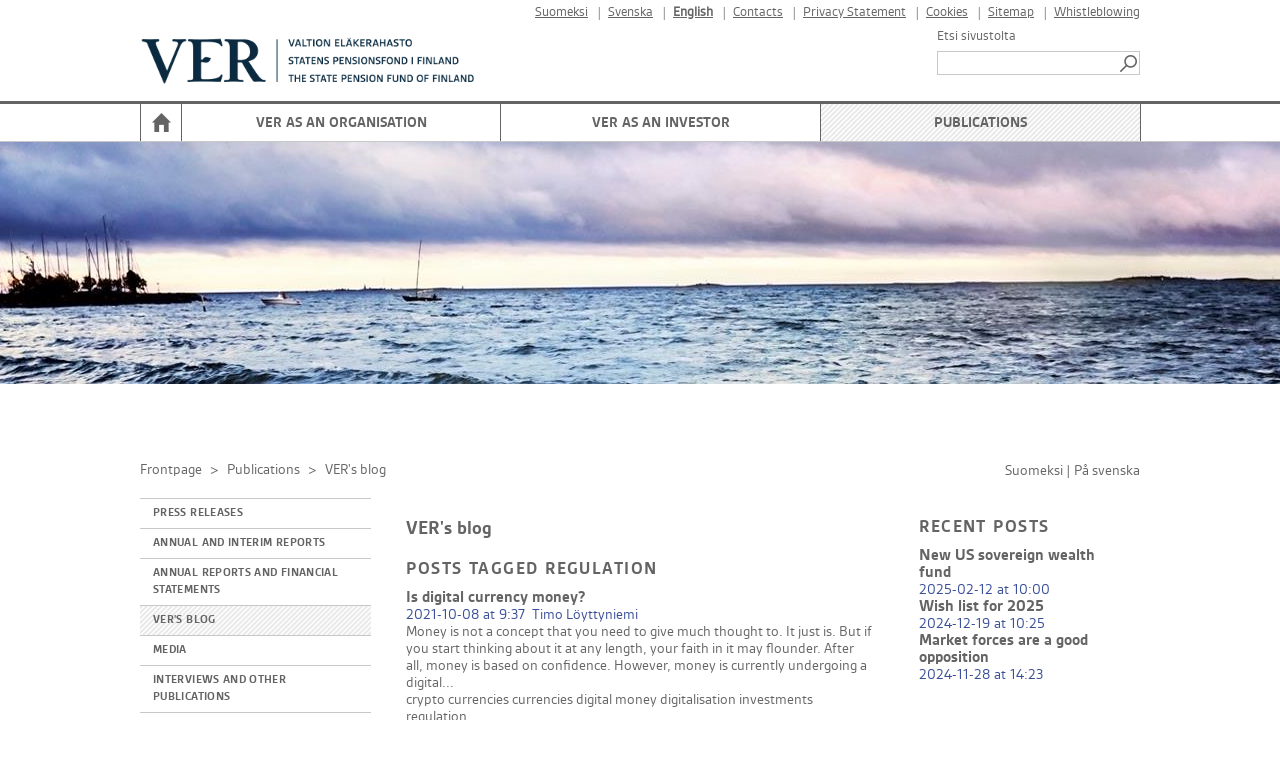

--- FILE ---
content_type: text/html; charset=utf-8
request_url: https://www.ver.fi/en-US/Publications/VERs_blog?filter=tag(regulation)
body_size: 147803
content:



<!DOCTYPE html>

<html id="htmlTag" xmlns="http://www.w3.org/1999/xhtml" xml:lang="en" lang="en" itemscope="itemscope" itemtype="http://schema.org/WebPage">
<head><title>
	VER's blog | VER
</title><meta id="metaXUACompatible" http-equiv="X-UA-Compatible" content="IE=edge" /><meta name="viewport" content="width=device-width, initial-scale=1.0" /><link href="../../content/bootstrap.min.css" rel="stylesheet" /><link id="megaMenuStyles" type="text/css" rel="stylesheet" href="/styles/verInternet/mega-menu.css" />
<link href="../../content/bootstrap-responsive.min.css" rel="stylesheet" media="screen" /><link href="../../styles/Common/common.css" rel="stylesheet" /><link id="extraCssBeforeMain" href="../../styles/VerInternet/extraCssBeforeMain.css?v=1" rel="stylesheet" /><link id="mainCss" href="../../styles/verInternet/main.css?v=1" rel="stylesheet" /><link href="../../styles/Common/nc-responsive.css" rel="stylesheet" media="screen" /><link id="printCss" href="../../styles/verInternet/print.css?v=1" rel="stylesheet" media="print" /><link id="customMqCss" href="../../styles/verInternet/custom-mq.css?v=1" rel="stylesheet" /><link href="../../styles/Common/portlet.css?v=1" rel="stylesheet" /><link id="Link1" href="../../content/jquery-ui-1.11.4.min.css" rel="stylesheet" /><link id="selectize" href="../../styles/Common/selectize.default.css" rel="stylesheet" />
    

   <script type="text/javascript">
var appInsights=window.appInsights||function(a){
  function b(a){c[a]=function(){var b=arguments;c.queue.push(function(){c[a].apply(c,b)})}}var c={config:a},d=document,e=window;setTimeout(function(){var b=d.createElement("script");b.src=a.url||"https://az416426.vo.msecnd.net/scripts/a/ai.0.js",d.getElementsByTagName("script")[0].parentNode.appendChild(b)});try{c.cookie=d.cookie}catch(a){}c.queue=[];for(var f=["Event","Exception","Metric","PageView","Trace","Dependency"];f.length;)b("track"+f.pop());if(b("setAuthenticatedUserContext"),b("clearAuthenticatedUserContext"),b("startTrackEvent"),b("stopTrackEvent"),b("startTrackPage"),b("stopTrackPage"),b("flush"),!a.disableExceptionTracking){f="onerror",b("_"+f);var g=e[f];e[f]=function(a,b,d,e,h){var i=g&&g(a,b,d,e,h);return!0!==i&&c["_"+f](a,b,d,e,h),i}}return c
  }({
      instrumentationKey:"084c290e-ca99-4c7d-9e7c-9540aea7329c"
  });

window.appInsights=appInsights,appInsights.queue&&0===appInsights.queue.length&&appInsights.trackPageView();
</script>
<link rel="shortcut icon" href="/styles/verInternet/images/favicon.ico" type="image/x-icon" />
<script src="/scripts/jquery.min.js"></script>
<script src="/scripts/jquery-ui-1.11.4.min.js"></script>
<script src="/scripts/bootstrap.min.js"></script>
<script src="/scripts/respond.min.js"></script>
<script src="/scripts/textinputs_jquery.js"></script>
<script src="/scripts/jsrender.js"></script>
<script src="/scripts/jquery.cascadingdropdown.js"></script>
<script type="text/javascript">$(document).ready(function () {if ($(window).width() < 750) { if ($('#ContentStart').length) {$('body,html').animate({'scrollTop': $('#ContentStart').offset().top}, 2000);}}});</script>
<meta name="og:locale" content="en-US" />
<meta name="og:site_name" content="VER" />
<meta name="description" content="VER&#39;s blog" />
<meta property="og:title" content="VER&#39;s blog" />
<meta property="og:description" content="VER&#39;s blog" />
<meta property="og:image" content="https://www.ver.fi/styles/verInternet/images/logoSome_2.png" />
<meta name="twitter:card" content="summary" />
<meta name="twitter:title" content="VER&#39;s blog" />
<meta name="twitter:description" content="VER&#39;s blog" />
<meta name="twitter:image:src" content="https://www.ver.fi/styles/verInternet/images/logoSome_2.png" />
<meta itemprop="name" content="VER&#39;s blog" />
<meta itemprop="description" content="VER&#39;s blog" />
<meta itemprop="image" content="https://www.ver.fi/styles/verInternet/images/logoSome_2.png" />
<style>.header-carousel.carousel-id-1766bfd7-d271-464e-9e6a-24bd2e836a35 .item {height: 250px;}</style>
<style>.nav-collapse {background: #fff;} .content-area {position: relative;}</style>
</head>
<body>
    <form method="post" action="./VERs_blog?filter=tag(regulation)" id="form1">
<div class="aspNetHidden">
<input type="hidden" name="__EVENTTARGET" id="__EVENTTARGET" value="" />
<input type="hidden" name="__EVENTARGUMENT" id="__EVENTARGUMENT" value="" />
<input type="hidden" name="__VIEWSTATE" id="__VIEWSTATE" value="Y445TsFBcWhkDGL45bfSqZD/JvkClWnMwY/xTM8Sc4JVbaeUO1KUblYH1CGFuRNl8JwWYW3zwFl17UD32j35i4h3r8hMXUJxZ8QtCOYvXEQw5nxdI7k8HUQpOutle/p/2wx8ucaQyD+BVh+GwzUlHTqcHwNA/Xtk1mWzEClBCuwIk1YoeWQzCMnSC2AdcLquMEPRQcMtEWfmrWyqczLMMooF6l/Ge6S/mB009X81c0rBszrx2dOsASoHtWHZmoKKOc/B3TvLTSgMZleO1QHeHnctjgOm+MYUb8Cc6icqycC3m6tSGMbAFSOx/TySqXAhwd1t8xQEa99PfJRLQKSv1jUgtobBKm52FS1QVbbNcznHVOojRd46fhvmrPjwIDqnc2QEgwmPZNzuskOBPmXfC5EqlgcId3D+IXvkFkGur3d9wxllYbYcbEC4OvbAwYQRfxLyDzAHUjNQAZJ3TKMxWCgRROPLUwWg/OHT8PmyUW+4Ff+Alg5cyUuhUCY23AGdCIdEpfO2Zn6JLx0ErK8/1ljP3MDk3KIUfn68QIIib/+3se+L4r883Nm2sPJvLnlgkp0RUseSjTPerhhgpBDN6OlocMu23y+Lxyv0JkLpeJxuvUX0hjxEk2LWD6wwZndav9K7GaPfjTU4OwYqrNsoAFGT1Xz+cele5D46A4IVqMHSRVka6KV5/BKJukmiD9aTM9g6rGHDI1ZTeDvP87IvOm/SWtGj2MB/lB+D6CyclvBjCykUrqo+v40i9L2WRN1wbpxWlyGzq40RWUdJ3+w5QLRCyW7jP4T4xUcv4oFnGst0xk8UXvzHGG7ekooE/ccHtCG7RR+QGi5KNv4hw8Z2O1NfCTdnqIcJBFUcQfFy64BHyTpyeoge3mNPBsLJzzoK4dCQU6040ze5XED6++wh90YJZOreh9QtAnNoz7O8Olegx5ifa3nkRsoPg+7vYto2rIo1JlicBwtq2i8Lt4HZBnFtdvKSYgKyVwMk/HNY9SIVf6ezMfpxdxSyRXfhsGGe90+GwBMVO13u9KH0Yqheggq2sYJ1GGdMivogBcMma6M++DOWfvzwI97ZGHfmDgsGD1+1889j/4ndvbmbcCrx8FvsknD6dTFyCsWqAXQIzRFDOsTcsPCW7tJpxPaa+pPj4R/bGlrU7vFECHHJZGmGpDhRXNgMMSHGdLRPu0mDuaDS2DCkZP9B6TH9N4lToWl1GUXO/Rw4NGZcvsR+tORIvfJEdIR8k9LXBX+tO0m4kBBRi18Dik9dOdrR/xosH6U1l3Tige9bjS/E1WxXgFzIrGr9F5xF2cjpEorNWXLHKoe0HFd9yF01fzGYIqYi6dGmKpqjowAyjnO/IR+n7S1O0qvkemZtnjmGpdh4NjQrdJCptXtS6vEdNhvzlStE7vlw/m2/md+kptTQG6EHQ4TlFZ4I6zQsemeyME/rvi1biVwMc2K46aNoKJwKLjHnbDO/9bryJZ7roW+a/ni5GG3IJtmmoYTiTCS7VS8w+4c0xTOxSyj/967qsmJJbJsiWAM6BR7lA/mxjmBpeBMLQp0LkaqR26DP44wV5EfrfnTHttAhtNfdrFOkpjNO+d0F3JRgw8FEpGAq/cm9LCY5BLdyjkjlNrE1sRghb6Upc53MVsbb9iQNLfaxzXnw9OySpZ7kAYVm1nnPCX5G8Y/vmv95hjuI0s+xjBjeX7TzmlSKaka6phESWulGMOKKvd50g5TeoRp77dLsfgY/KPaYqqPapsClejAuK3gJ53ftP9g9DcUHHW3BR8+OqJsZz/bPkBIjgiq/KuK5NF04b9YSd0Un92UoTL34pUSap28w8qLhKQFmJNmAQ4Dibc7ep5eeN3Vj5GfOTq1PY6byIG3vcbFQtJTBZ1aP7CworuP1+SbS0cLdK5Nh460/mypLGFwu+Po4/spePpmaEy5n58XIvsBj54mjGEJhdQrifK7fFqQdbOj2y1g18dLckjrDPk+NjmUm7YLQrFCK692FGY10DCHZRmJbjeGa5QiImtY39EhauW4GW+1SQLeoPMz0USh4b0hu5QayxRNS0Q/[base64]/TSN1Z3/6JXVE8CZbnPxh5qcw8Al9o8WRNm7afrb88OkTBG81Q/1MDu0IY5d92SH2SnMvuvJlRpdNhgyzhwyMrQ4CSR9wUxu+spuMT6BaIWmvZYvPrCyjmNCD3V0sJq8FlpJXFaWy1A9cr3Q5w6wQ9IlGryJW1mkz162GkgBk3xl9TlnYjKPdodDF/WYQEaPMjAotM59oxl0gDZR3VJ8SylzAGV3yyxC1Y6EjzmQfVs922P+u3uQ8oMNHd3csgsaWhNwX0JMeGfUYVAEmI3adNA+LTe3vtGYtN2vnkOTZewAdXQo4rl5ZXX4K3nuWO/RT/RASDwcJ/sqqm+KXJMgWH0yJmm7aVmbMkYpIpXkLIH1dR+3f7bq2GfKY2wfZwpnkd50cbCnMisPG1oaJGbNpuUIiobbk74y/JzDxJwUBTQr+y0zPfZr5fLv3yvYIRlrJ++tDkf36BBUZAe0mNSRPW1ETBQXXE2mxJQe2F4PP1j1qWQ+Wvjn5vqs4GdVKJxFtswhOedJI/[base64]/f+JkRqzRYysb6uhDTBJ+si7FtB7JIgwtKcyB5jc9E3mLpXL2nD6/A1+WSwTFfQbFWKKMI4rHrp5qkpXd/NbQUtot8D7j4RIvm1Ib5aLZBMDnqWn/ZZ5OnXu7yco4IUzqgdw2KsF9uUjNS6J3KyH6umDn1EFFPYz6Eob41UB/PaJzlnjrzI6kbEiGJfJX7tBBxD8b24nEEihpoyZ1CHEEX4/k/j7Q41BsAKA8NLipYUc7nxuGdOJQoO7PDa25ORqB854gJGGAN9dxKZZ7R8FZoDUXPutWfVx/gdU4jder6YvaTK90XleuKqGVdqKOsEsCW4FRPBQ7MSkgawVZCqwjYoMquqxq5hFM8vvxlzkSRxVQaV8pI2X03xATmkCasn+4BSPSf7IH54iQuqYm0DUPY0xgeW6zWMgyJiyvYrlXtmLOtVbCxpPGRFz+L/jkM7mpImLLmAFqUFMhHc5HZO4tiftRRAKFy2pBXR6UKLic8GBReuCAXq/HpcE0eqNh5uWac6Dx6rF0vE7V0tiEiCqdBAxOG7buAXlOSwpr/uxbrm8Hs3O446AqdUljdr6+hW75Qql+ii1hea1QFuvgCp9RDvHVcre54LEjv5YPWQJ1NBO7NVzbhz68OhJlmjWxZ+r29zN8vty6kEhfh7V4j8yhjxFhirf24ZSCSqy2uYxdzOvbKRmHtkSxHkxTzgZEvhIR+lQD/6dyI57PCVQ4swpp3WsYklkrcYuUAHsd7EsFi8mj8WYbAFpCjiZKron4BxhoRYg/8pWXARWUO2TC3pN1aKsuerUE178AHogiPz36OQGv65v06me5MnmC1G9zvABcb0W6+YRzWDmzHDaWvcfZnpJD0+JrrFPjyfEUs82ztpB/[base64]/El+TZAChizZLTy0ta7MkCoLkvFiuXKdXV42sf3HSm2uE9BK2MA2dQowTthA8PRB5VOSUHGDOo5Jc+Ro7bRrWoTun+W7hGNtqSHHnZlY1DvpPg+VguspdofJIVnS8zWPG3Yx7k75oBb162YqSHxvlq/EavnbwkNV++r9l5mMPvEPtCoAboS7GQ6bMkMFOKU+KV88Xe7UuLDiFDP/49xnOXQ9D+RcpS1uB3ykeeJZcf2nIWdErXMRneAUkAObuq/4tdUMhdAboiotrfGGOmEmCrIOGq1TJJS0u/ctVS1vTFZneQDDA4syzs+ie7c5aScL9jXe0GVI242dCmS8NkpvuFzP5vEICvdq1HutHt6qUwXZLd/XoKnyN7QRYRR7rP9EmO2GerorOX7vyOZ1uUleKB1+uqujr1IxUCFN6bEcHLyqJsxiQfC6YiUa24RBw1JFQ+eitZxuyo8J3n17y4MtVI/dBLXmKutGi9o15RmnwGexAN8XgeP97SwQXWv1TPnF9Izn4++8J2T0KABiCTyboXAlfA+G+Zm/j0rVVlfpPpGwRQhqGD4OokkDTYV9KQi8MeFRTUx891ZIA5o6lEU8Rh4Wtl+ogMzNh3gI02rlj2+ySTycTrQ/KHlNTw7ax4+cZaCPe16F10jAVouh8OclBS/vR9e3m2Uzxl9FPm6lCIxvHi4bMjU/lQOVqpqmo9ki2/ud5pzZuxlflgJQTSCF5fehiAt5XJT3UUMsvt1oM0ETuolVhYr6GipOcCodQoYRRAEQmpQRy4iVssnSHkWNDWYM8O4G8paEpqVX9DqgFyTjKnOUku5p4BL23arwt3vDnv+WnmthuJe/2vdQh2mneqbBwfepsl0i0oNeiNlKJf/x+DnLniz2mf3rl+iOBkcyZMNNFJRAY1CgPBAyutfU9zFyeSD6UyjoTlvFFSO9c6yi/qhe7xU16UFIMQMciPkvh+JEA2HNouc1ia3Orq3xs+Rx7JFvBHp16XKHac+qkzjhpz+eulu2vJQ90OnPntJLxvl+SGJ6GL/4mYRtYeToYEY4ubfEmKwN+LUkASq3SHhWZXgs4jxLylbW/B3f8QRXgWIhdkbfJmLwehQkAxFdNY8gc+DL6K0gt8WaB/RXw5HfwNFtX+66vpqcC/RxQrW1n0hApVywh7wR26W99xatE1pIcnEyB6WjfyHXs00V1nfQuEcZXxobMCjqKKQLpEi0CVsZZBKq3pEal/ievYY7xh2jLeyV1AffMrx68pvZJqcJh9jFxOwo+P3o9y+aMELcoTUJh7T12YxrHu0EnL8Aa7/K6rrDCL0o+hTGln7oMA/aN++rPrydFA7ADs6Dmx4YFaKAcHegHSOvoYGCq7Kwd8FaLe1Jq8gXC7uHYq9fRlGsa6khKbRVzDEHp7SnqG0NeOMm3UTiU5DmR7b4YYXSUlZJk54tkbuuMCr80piCrktcDwYVSy2536niNtYXoX0ZJT6cK/VU7eJ4kL9p4MfAk2YKuYqPDEz7a7dODIejq3sEGb/ZdGZxmQQiLPzotIzT9EaGeBEj7XEQVvcTlX7AkBxPaxtKlvpgvyaMgC4fyz9ezlns+hdGN3HK+x9KhgZkKkjT4Q/zO65Z9mWT9XokmlTPSwUEuzPf2l28M9baJY3qVZPopvIJgxAaWZHfzuAPCyT8S9LgLkDJq/kJ3ng7sXF5nYRQ6ggxQfckrHr90crSRATzDiLtcb9VZ6vdDOLzd931ZWEl9y4r45pAn1Nj3x6+8pMXlUHaZuQhbgvEJntFo+A18bb72FFFctwRpVMWVQ9OAXmEnDeuPC2BfEZhYnOZTucf8WBlry42ifw8iJ12mNIBPj8HLe+/k8hDRq98MZ/zCZUZVNpZq2/c6dMVKd8oMPCUiICf1Y/507k5bdINrLFv83n2S9f0SRCLzMKbf/ffNoN5BAzHGVJIibss11+EN6ydXJqcMEtTCWMg8GopIyFU6UNzWY/9pOwKn4vFUM6BC1x3PVm2A1nUIwGHmG0XfCgFviYKECSNG4nCo4ftG7kE68xgWdZG8tCOB3buDEd8+6bRQO0rIGB08RTcR0DPv7fYr2Mtow3N5APJr4ihMT9qTtBhphNXP5iYiKjKBSnc8pOOEplWfoicT6AD3iA17DsuHxCWF43dfBnof+89NnX/GP5kAlgjpjRcPxXBHkO9YxBSDDHv8EKbtTWWCewJNBt9u6KOtzAHdmZOGBFNOPB0t5MgQvR5fC6QyILDAvQ4blmQJuy8XyOv189CyOcAoAWMXLpPsRf1zRMz95+s6TJl8Py6qEgwIQJvuDHSjdWcYNHTqo7N13aoRYCt2GPyT9lVxu3U7iWXJMKx/NZ/muIzvFC1KuRF/3lxmg9XKNUffKfdxDA4Hy8jH7F1b3p3F6j7NwN43SImVcJ+2Bd5czODUiQgPOoJFgL1thZZ6Vws+CK1A4J/hTpVygdaig1WOg3kc5X3XXNxPNwdt+aqUp12ThUwvMDV7kOOom6L3lzd+CxidhstBTc2ZQQJyB1Ub9egzM0FJ7qtOhnpD9pblM58yKTct5xZR1cKTUZ4kKabOC2YPUtxCgR3XCsDcWOlj+RozUylWceXiVHCC8B4Jwk/v1eO0sz3C/hLhXq5BINgx06/qXohRVIsuQGTP7Sok81z4ZSU09vQmAkaXuLYX3uu1AMlGtJTDTaTSIUcrsUgD9XruIOOk/S97+9irq1V7SYMZLvH87MVe2+TMUzwYM83nRbtr8ElVZ8XCx8LFagb83ZtBJAT/LlWz4GuTfpKHUeUyl2MXO0xkwFRs6qsGV8E/Bo9JR57TfeUNzrcegPrSmk9MldiCrVsCCzSyFueN5WuKiSzmm6MPCYiKV4p60N7x4M3K8wBtHuufm9/mmhUoYaRkMaisgdn08WCyZ/HBEMk1Ckijl92PE30SotMTtZbg27YtttLuVXuxMp7RNnIzDToxqiyfBRI1rbMgvDwZll0XBZt0d4EGwfhxS/6+zmY19qWUp0IOoLiTWHvQzaEA9olaRenJEkSdhB5ZExfweCX4hJXZzFQUHkbCDjyVchU1N2JxHIBrZWixGWzOyv1/y0/osd01LnilVKGqUqxq5CJCLMgQ9RFhmMZ7HXGio0lBMCZEmL+gT2FsNUujg1KALD9bEA834Ezm5aJJoEgeJ2v+py6y3QpOSh7uaTO/Nde3IJAucrYzHuk3DoCWg6cPdh5Hcyv+CFQLh0c/wJ7iN9PZjujkuIrcN7neMvOypGasXHfBV5nXWV0BRnkFxd6ZnqnRczAgT0/5FaXdeCFX5fgeh2ZSlTsN8JBf8HT/[base64]/3eh694ZsXEsB6a7zXBpdqQ69XGYa7Vk5SQ5Lrs7gVEO0WEPgD1wazR36VGH8CXSiCUVjaOKzLxznmQ5ggUFN/qCTOC93fsq2baJUiK0mwaG9GSOZY0t6dfvIR3PksFqAuVpbhSMt0Dd1ArigOUjMsC5wk4hOAS1+BjhEIZSa/E+J4nfO4zP6ehGQiebPAMKN6Z1/CN99WD0osQJiGmuQMs7bjwMA1Oo9FAYXpv6j+qPDx3zGiba9gVCdJHxr96PiW6toLtP0FBfSQqpjKiknmGcqa4Xxz0jcJHpwyR8Le5mgSOxj4leMOkPagwuyr5EeabiPAPlrzHeuuuX43ffEREgUKkjZO5iXeMMdbJ+Uz6J/75XwvBbsHarcF6Ayv19QJtJt+cUjpQlbqsBUtXifGzgJ7yfPSLhPlqN9QF9C84TiD4005faW9J8aWXB5LUr252J6KWkDasncCXgWcllipuXh6mmhXwfDajXKfzsfNxeI7lFNVA3wqHUDmzi8XXT8s2wXyrvAiTqSsN/2H8vMHwgvrVGrE0HTz+flZ+5YXTrlUWC8TMn79PGEq4GjITIY/LiDGIu7N199HZ0VBhEoMQoZmnuTAXDFmg5hMCBZFldnivrSXnlAnaWu0Mbg4n3Ktj0V05e8iZlGbF/qrunZkdpRfkI7nOR68hofPN2I9BGD2bTJ0Xg4Q7W9kMHM2iLLIf0bO5YLlFLiASbKbAJoVEg1OdfAIArOtc4+3JanL3EwpTs/25PbDDHoGJy+OhAhsxT9K1F9THLqIzdH+VUKkyrwcR+luLdSjkgqIFuKMbqJpZ3Hhex+xphiG1by888gdQYM5I9aEHnaogVopmoI0Wa4TTp0pdsDI3xb9Y5sq0sGNA/ciiKz6pYuGnzW7tCG86hKeA7nsptbdtnt1LVu8QgpFIc6afHtqqpjYE+zyWk0rpTrigVU+F0S/r3GjFldxdnKj9jO1TXJUXc0KFCMjMb46QvtnFwFtIlPnyc72Q+8z4W1A+HlfYXBAqMKc6+BQVDzptBuKMBWQfRlKB97e1IuoTiDXLcQk4uBRasaLh9EtWzkVBQ6/dM/Fw5nf0bHwkcNNjcX9uyE+D8TZ8EgknyOzkiFzY2DLUW5F6tN8h5mmUxSGd7L+eV8xYP1sJsurXzwn8KDoMCaxd6aMTUXIE91p/MseDrThBiicHqow+uU8yOggjmbgqEgG0mjMJjTgKZW8zl+xQEPWtX7yUkTz8W9+Wi4lnQuBlOt3uNMEkP3ZsPTOULCiMfh1LQsEnt1rl9jDVQ/2QELxtLfvGE93aoi80LHcGdgY/BRcugdEHtQf0qJzGD2A40FUlrPrukXimU2mf+wbxSciBH35bGcFEfqNWoE4S0qvBqA/bAxlnKZ1a3K9ewZzF1Q5F8O2rsMgJac8i7XZ5PejbJscBlKxZFfLkP2Z6RG/WsfvVheTMxQODknw2kH6/YfSDRAXdSLJT4+oIEuXWg4yHnloVzDVHarZF4vXD/a2uKdN1Y4TNxTh2EfJd+2mbzlnWZiyk9p42KJi1uSuCicZ+jQF1tDGrEQALhNMLP3f/Y7DapjIHmb8X7pE9CtPAho7v0Uq0coXydGcwYPQ0pbCLoYJAX7FbzWfj7wkq4r4hGj7JiRIV4fo31/E7P4T7zPUhx1bPwKMkBLUtGR3tAF/xODIUFvCisTR+pAHagWbhRDK4gYgwhT6w/IEnC9/BhM/i5qJYNjdc+hE8SliTbqtfELi+RATHoFaH6Isjh8Z2YYUoSBwKwz25raVCVahBBECeDTPvi0a5FMgAQYWqzVrsoK+CLs5AeTNfpXvXeU2Uc64rnXnNS0/KZF4DPKfvC5ZXxlmx9IA8NAgy5TqFwToPWejV80ZPw8LPWHOky5n+DvY03N0LfZI86fyrKGKF/I14xE/4CJP6Yg8hCMo+Me5KxfzEoNj/t+WBIPXQ19dKiIaUQpUcWUB20tNygmXjPNphiXhNTfRCysnjDwUzgU1kDm3lGuwhC2N0ntMZ5y8W69FNIB65DGBGaekhvrDvaCs/DGAib1JHzeGud86Gfaz0LSh737e5piA9mJJjHFvA1dhoONVI5ip15htB4ca2IDpzR5u34mjMJSWO4HLtQb735oDXLeu5z2YGwP1CMw4o3NAVLXCPO8wcbn7GmoiOYlCasquUo3jMl/dTiv/VonB//iW+Ilzh7+FHmY3V/Bi3kkrcl04nL/5mwUcQpoOrkoIhvkTi/KfNHcR6bAgdgmYVYHfqBYuujCmbHU245XLuB02JJTiai8+S8wWiW3hOGJNgDrKxnKTmfCFGWtTwNsZoNoiUVqrh9Cuq3Pe6Ywemki40WMc/xmNa5KrgfYNvl1MM4jhRSXzrWF1iIHhenHKDgL/xkDEO7HM/NKlr8RXj0ur7wOY8MJKchtkPC/3h0WCW1AJU3uczXdNm2zbb9EcjJ1jb3Od3IQ5+pLZum4bxDuKKbTZwCaQ7SzfeuWOzUk8WOWkZ7JShG65PidosbXmvGlst643mk+MqybKcN5TPWXeiiy9LNfXDZf0tSbGqZmQ5pj9VSTJbr5CKEGdB5tSYiLligCRd8EvqRYrxUXWCBc4FpmRk/5ONPyVfeBUIqoMwvzRqlfykLoNIBE5Xu0aJ5MC8dB7suVn3soeNpQBo+svUyn2CH7oG+adMuus8wZPMknIRk2GMIDAlT1dSmyB41Iy/[base64]/l7p+Cow6RHSIp+K3+0kgyw5yJTfBnEgH+ssbBk9tkDicCRshZrxnPgPNfVD4Cibyu2P8LRfcVt3hfMJmVtCv7Z1s9vq8XMBa8bepCjJdR8pULPBhylPxqHe+dtVzvWEQsy4etuccOu5DX10c3VRYX7sH+Jr2d354+BqFMKSgxiz50RUMfdgEZS4Z+2xl+mghUZtSYuR/iWPr1XJOU6jqW2gnXrOFprrHifR31DYd70HilLBlvFS0S3hQBHtwuWciokN6iKUBWjWlPOE57C33iXSXf1bC/Cc0S7A6Biv5ptBHH10Nb5rxsYNWa4VQdV62toN1+cddQWEGOL7v124BqlDL/ehg86GJ+PxVyWUFyc/dm39FiU9ZKxP4429XgBB7ok5p+Pgp7diYYPFCcwOjqRovd/PxaNw3v5wr+4Du6JpNozTCzdJWLXix19+vchtlstuK+w+7VWGdHmdmzBRbHPNkS+3ZNKSf5Tsl/kToq+JdzlWtsN5NIF7K+ZPrH/mKjrTNMdcotuoqgbxZ6IXGJNyHVL8IaQ3XI+RqphDe/KV9MwaLjW6hGtSfuWW8Pv7IAqPrMyLOOAL6JwZafl6T/cyNV0KDU2LfTspO+XCEreNw6qZJYIIcD3ldUPRoChhIbarMB3vrNFNHKyOa4k4sHOu3HcqCEmw4RuXZTDzJfv8JZ9dqChZzat0CB3KSJ+5mBY2Ltj9eOmNBYQU+wAlQ24EPo1WmtKSusMYXd+iyV8W7LsPwwmulbEJ0C8wPmPTB5nnBPb7GCO+INbSoVX2fGY5xWb9/ky+VhnLSJrvSbfUgoNfN+F4KyvG+iWOTpB+xAAy9StvEy2bkirtDl20IPI+eyFt+t/3oFKqHzKSZKwXhCObxEfI4jNzptPbAm0lBOwItB9h0YM0sCNMC2SpLrPJr9LWjJAkJOTcA5+5NVNdlIbVO6Ww4UZk+Mg7pR0IK+kjrTGEWg8KG4QfGNe68tDVtRvlJw/[base64]/twPNBD/82Kn+eKimXz+AYiTxtD53XIu5YEf+X3axKTdY3z39UAzE5zj0M2vGD02pCgps+Nd9BBnGLAzM5SnC9TEPyfgBvWDabGZkQ2s2S6niLh3XdAD8mjI4SH9DhGMckwtJfSB/qkqQWjEVZl3CM4UX0mUR3Et23pLrEGhSBb/QN3RzQaENqyVah80wtGnI64OY1h9eMqmpwq6z+Fmxp3ubkCXphmSa3yVu1JtHQX96clymU3mUS3dzpxlA1aw1nYzavwPnHCPZdsGyr6ssykGN3Fe9uBcYNGsGqqmh5/2z1peJNqrT2fqHvO2+UQReEYRIc0YWXqgXW+XiQFyj3pLW7pwaokRDpKJLtOs8lvziZ7OScIQbzOFi2E9E7mUCyvqk5TvWt45K3u4tKIRv8M9fdEgN5UMiB8Sy4nQrqZ03Xgh1/0756gN4ju6McSuFTwn9y8RYz+vN1TxGWV/QSpRf2iY+Pr9L4R69terDpFT9LX45X6OQj3SVpzuCzy4+xrohhjxS6xBMmW8O0gJ2tcAhEFys3z71f795AVQTO0fLztU1kmCJK25ZXPFMedxbMG9Q4bhf27q4dQ7UXwkGLlkpzXxg3VMP9JQnm46McQgnKZp+wgA/X0bX2M7XITnH/mwoBALcEnIKqFnrSdSAYTVZmN7SJrhhAcFz0bjqsMbkSHlN4ZpP2wTEqe9EWhRQOVGGVA1d4JbOJPgv7/wPHQZxcANn07e8bpOQzglcfryrrECH6GlLNnOmGL1O316pNyyNkh77vz4s2SvvMu/MgUFUV7f2glJUUGR35KYLICXU6tDGCxVQdxgaLSEw1NGruVPCq3jOk1IW50gy8VYzbrP2LxSyEW8W70WtiJLC4vv5BjqdCMDbt9GQci6NFL44dYzAyKYVFAp87QySxUBbd1Rb/M9x9U5px9q8ETdERT/O06WjiAWv/2RDCkjv0Ob76Sji2rdXjgWJaGQw6skKedqkMpOk2e47QbxAcXrTlQx3txBdlSuZv8dsRDeW2ymSn/5CvGGRoJxI+kOdtQjTB/Yu1VwFj9OgVlsfOusbi7sImtvUknzJGrPSklDLi7wsJ8NQEz+tDi6xlr6odvJ9lqvmNUJCPHbXxhEYOwYRBcWnAVPoGl1VZcmWR8QX07Ig+gmhy+eGXMAWnWFrjs5PFK+Gyi93c5vWu4JK7BG1TGtzph00zG9dK0bN+DjMwesTWn5KdzaExmMwhZMCLeo43/Rn32d+N0nC84qtxqaUwkMC7xQh/IhoWZyBu1f1kIp+a/MsqwosXILn2CTzBJh8+XAaA/d2zo7dr8E471QQMfnZl/S+ADmDkSpbQeCOq31G3l1hCev5oTQgKGgqWLqNO6JQQfBz/YUfxY9UPyZqTIqhXeyNNNRGiYLVCS855+x0kbLNrD9de48unigSmf0POs/Olpej1cixGbcrGJfqWJz11Z9BSsDArIacwfIrxJ3Umiv+WzJJnf2DI9dlpK4huDe2iR6PhUnYpeYIaFQmzt7RV2cn671+vneAy4rWTUk/8vSF/o9DxH9Bj7lZlVKC6ahmidjLB1ky0mN3hnYVNzAkaD2/i7eh8klZSFHTLPBc8ytX7mOroABb8AfNkOuchB5eJahtjtvcGtt6NohCdrQVSvWrF/NUlfgxkuQppt+tIlVFeolNrBeLMUdyex5B8ZR9cw+7JgMU/NSfhClIxe6OU5kt0TDkNLENwt8+eCUtBsLivbGgTbh8X2KCfETIq+QIRZ8gK58Z7AZTkm1mVVE6Rl9vbCnAC5xUhPGWzc4zGrHA1fulIP/DECg7fO1GWcaOmEoGhcfL069SHv8Supc2RPjkY/bTRgtBWv5CUIxWjni6zZ6OJvvMUb3CMAbzXZKom5x3b3pUWy2yz8+8HT6iunv0zJ7aCTv/L41vREM9zytf3gE1rE72OQZ2y55vhI6R5jSDXqKaHPyDf8L9AuOhocb2+2FNjdA2ibB6edMMvuKuG/FOgqU9ciATpVnB9HXMfvxjZ9NdBBV5fxxBxaMDf3Nsb1EltPgkMfvZr5rC6Xvt2rtNXtJp/Gejhb+ukZien+cSyga6cHmAn6VztRwPerEC6j9vsZNUEKC7StVdPwYjmBd9kDHkmQiOsP+WleBeE7ysCgU8/+sbl9tqWWgaSWaSV5JzGlZ/KX8GAVNtnsJ3U/OYL0ESlWlX2U6VGhEeFBW0P4N///nfosT59hnbi3yk8/rcwbkq/ggNZdHA86iB0aGkGq+53zY9dx20whgyrVIEl3GOUrtqmkGh0YshpOioQ1jxRxpsJPCjnihMYiNdbHgnifZA9DdNe8SyxZPVpYNAnOQprSISphVUAuYlIsN9OVQSQ1I0wO1bWS8c83vDFYY1BgGsJw7aIJfSQRgO0vU4TXd3EzLyvtSe/Vai/a7ecG2QzNYL/bOflH1t90QgqwRzNjx2xy3aYDMHlrhrSswsyE+Kc2J/dLA6yktd/KI5LM8nhTWksUG8SGRg+oF3cK19cvfyL/K/Gnz46HvvdQxtvBFYowYaIR1F2vgrbqq3iyfV4qa9CsXgp/v2/uWXI0ERumCZ+xEguZEZtIVJ3PRMrURppOwFeHxQNQNdQksGLYEg26y7gJmN0P/a0yqlIWCH/ddoCrKOuFHuTj+kVQ6GyYg7PkiKix1JEi0XbkZVxRyjee5qiTzzXHGTbPDr0RC0A/9LZNiTD6EJNv12EFWuYyFBzDowv6ueAgdqm96kr4EwRHXlhibNwlRtYmj4KZ/kKYpj4fKJtXhP6qOY3zkdDOKoIAKVueLHedD8s/bHtrjQyqMI+Q+p1ptArjg7zT6W6nvUmpm2xo3iftK1BumC/dHqV2ZagGOZHGH0gnHD45G4HRRRJDq6rYN7C+z3jTWXaNh1bklQf43ChYQuFF8JpV/+OOuwPj5kb72wk1cLwBjTVLroJiR9zwGBPpqIPH7fpkRjDQVoP1SCodvnSWCwcv25T50pMitM6kCM0cMMtGHZFG5CADqIN7Mc9ah6GAlDmeL8ezej9Dp1Yt5svYlkefuAyBpgirSKXXT7Mt9BeqFp0+0sZroO9VINZ18DiQhW+WeUGxawy6E+PIDay/CLISBTcIbCwI4IsvaLax6AldEZOVdP0fwPSUrUK4amGyX/kU0vR2ya4ylNRm3L+IUqII5MemLx1EXHOHMT3OwJSfx4XcWqFTXXdrY5CONjUCc7el1+V8n8kBET0wxiiQ6MjrW58bGbYzt4vZlDeWPXMBgd6btU3b91bj/N9PqePAJxd3vpVubrxP0S27k+7vB0Mfdjb26UoPcfcK8tF5iQ9hExLCR8neY/7rKQuT4iQDZ/5TYG7tFUPtostE9gTFSt2MX6K6hZoMmiTF6mzwO31CqeHVrqIrRCBh9Bsz0eTnFKJNIdSJWpXr3JxLQnwsoI8g4QTAFcZXz90QJtQw3L5AQwZXXtgf/[base64]/gwtIl8OXktgMyWt864aV/H4lzYbJJ5uFMxL4aWgJfk1k3eps+hZrVVutCRL7smS9ZTFdrVOMWQ6TeCMKFaBv6XiJg3pWFML6FF70udJCZWboIiJdwWAaowBjHEl0aIh5YV9x6B1id17ZScIYyeSn6vXZfrdbP/Rcc+n+QXblGRrB2347vXPz3nK9cVx1lcaQ0+G2WI83xog1JTWh4Y5mvydEp0dXpfzeAYxJEhWJmzX6l448ZKwgg21zFOqCW5yXIzTThEpii94AfT9vAqbqyv2vXTyMyhLzLTBGmcrD3IaB1lV0zwhyHe9pNeSiGt0E4GdOBf8TjHk4+tkyFuGItfX2FKDt/PjKvHM33zo6ZsoKfrw2QpXv9BQZ1A/trZzIap2jL3zgMbDMCDi/hR5uJ9uyL1qAWENC/cl+8h0ClOlL3CzLYC2ZtsWHAMu6nVjJd/TNE+zhmAhXJpXQrcr1ZfVTTBTiaEZea6IjQtZ3R0npIfvCQgn1KrPEeYEjpPFjNDKpfruK6MJPKSgNg2SY4hUTIQGA6viaZGY43A/LryUakxTA3E04eI1E5Tz8xyKKEWG+UuGnaQ7WCp2ehidrXgUg988i6+CrRJUU6txvGufmK9DGTU8Z7n6/cF0vlPiGH/mlLRHoJOmERKPzMjWs2qNdsmCJCJJIqXKuSjyjIISRsMcSrY0R/[base64]/bmqH94Dfch5qFu9oRS9oJgPXp/r/e9eYAI67VkEq7BjJnDOGSKYRJgS5hTkR7QMI9fkE+fSSrP+eGTdtBh10tng5b88niZYDh9fgnvmufx9uClL48MD6YUiiZGSL44UH6r60mgxuhJp/[base64]/i19rsQSLxdoJNhmkHJY7mIEgt6FaoATHFzAnyD6UnevBVOi6zNgcbGuue3N1LNbXJuLbquckt2HtA7qXficQtXeFX1lnhF/bqAhyKU8NXgJCSQ8XN1ZGWvfO4DOWYkfnQNhS94YbtdmMKDtONEGZH5F84jM/iPyhDW+X6ggk1GI6EtG4qpkCfBmjUPcq4W61CEmpvtGB/Xq7o2aab7CVYc1Ic2z5pj+txrOoZguZ+s9mFSXQXs4w/KUKa/nSBeaQf/wvnDg5s1DrsdcPl4AkeY7JgYiz8E4ymbcxnzjSPTMOLJaHQrkX4zxYrPlfXTSAc7r9HRO7WlTC1skMAY4VscHbcihPD2bGlhfVf0OrCBbvy9L7p3oH/7HTRaQtebxD2rOh9Y/zScufbmietVQkpWhYaL9Qe/tIYFSMst2+VTWdO2SSubvoiCbjymBt12omnFGwv61tMUw0bU1vCXAyjBmy3UwZwvFuLm0m8EmSMJQ7MFxtQnFyyYVbhp6/+5nWliZuvNXYXgOVCr4Dba6gKbydI6meN1RfAsInI9U8g5CuB2qyyFCUd97OVM0NOXcve+jMra5hOjmBuchivOhWVoka9TFce3E3Fx14ozhCzNXuYbq8wSFtMCl9a4l0mIoikgYaYK4Ej7FYm4UgWo+AqBf4hPLDA/2BSIVoEk16ipLoIWJky80ilpLPUrna9YvJ6O9bEQjR+ihVA/Gs9Y1dkH63/H6aepKOMEoaWc4HDn1mmSujUv0X3+p0Iju++rfPUjii13p+FwrmLBSEUTKjK2+7R0Yfl9GaHFtUgf/dHQAmO5LqOXtkMDB2JRM9penDQOaEvy9B1aQnndp/IInKh+I9ffEmisZvnug4DTqSpFoUs5csUtsrt/4Fy/uyr6CZdHGlvVLoVhptS/s80icjEA2Qq4/mDVvn5ruNHkPfFqWx9mRzajhSqmuXj/zLqjWK9FK7UZupTJnxGOTZQkiQ4ETgXu4no16mpN4IXRrO6Z1VmaYxNrY8p/Qd1QLikfo/o8tdPpW6Qb+A276sr4WLl76Am69k6SX3z8MOZIgR/GeU3sbBZfvRiBXNXs1+TrCNMzJUc3WqNwYo9b5tw0S+LSlV0DxBk8U/TJ+63fNHuvUE47uDEoN/F6ZFTd61ZZR1dW73O4DSTMm7G0Pp71mAcS1gIrK/wB+0LK8tX33SRHjrxfJ07uVwvxCuuAWCbetxPwkW3749ExQC9idwqvbwnCzBX6IAyxDBG9gq6E9VbTlFHBVV9/GISXfgA9eQlChUcebS+SrMmbp+0SLEENg88cmvglBfn5sAbDThxg8rrr8aJ2wVvAXPkU+NzaHE6ryRHrMNXvYAghiDjMs2I9aVzAn0U/l/fu2GMjA31rKegzHzT1lCs8ByRI0fn67YTLAyGn1IgyMiUbB5qv8G5dkuMHhnoC/SNU3yh7c51XxJERSroof9dZ1PCzTTlP6Fp85Fv57yUAyPIHYlfu/8j12dei+xDCgkcfq1jx/5nbXqQnaebV3nRX8n0/IEi3Ei6BWhRk4yAI1rgJBZSwQNmF+Sd8FTsdtH1O0xlr+7odcVoLwwFJackANzkQSCfldpEMmYxt2dJRrgy79LukSwltbSkOB33CNfWl57+KNMeyBfXHdMrAKFMNGglx6KbYrF9MRk0BMksTt6C0EZWxpGGRDoc9O/Ysgu1ZgV6OirJ+Rc81iGCpVAqgx+FBcAaLJmSmPgSEfc350dFCp0Uqzh+FJodK+RaxHS//au+lboZcTj3Gu3m0Paj8h5qDbMeOFm7TvQNtmqOC6ievAFkmlrAUPu2wEc78TWNhzwczlz/aPaEmNn7LUlfni76NWMCc3rcExMp5ZesIuOZ0zx9Vf7JzC3zRIjfKWCDccVHeiL+QqbMmrI3RZBQqKT1m4L09Ywwr2tl4FYsSzv5hy59y/iB7Fq0pUmyve3xdzbsHwgIirMDPshu5lqqOQH9I9jv80mYzO3j1x3Dalf5XEF4u229FLXVlUuQFrzuV0dLpYqCRyl2QH/1SonPK3C+X2YsPJPyOFngjDwFPW/WSIjpuCcsHe2Q/[base64]/612q1k+KHD/NTzY2pks6LMKCqDjUompZKuTukSA1oEYXptpOdwNf8j+97SJLleX7GM7/qSfZkKyX+jsdjw4E/WSItQ92u+SlG077qLcrkHJ1bRD+Rprxn86WBh+FNqRTAsJbHFoIcq9ZmUVhsMJk4yVdGBp1XYtajEv1deAJur/0/joMBMiZ+JDrkSJcFSiRSf//1gc/AUwiAQtXx6KRSLSH9Qi8ItjAXCTwZFgVJpfKuuiJdcH5lzBtP8vSyPNxY9rgZbXEUFctP8ZgIh3mae5/Bj6vSP9aZKxwLxdJAOdpLSevnQxMfjgUTy98meto+ji/[base64]/Kdlo01PxAwQfo0xF6wiUT1I0Gb3Afw86+s61W3oI/UJMIqOSsET6EaVsLqb8NLn/[base64]/8nvpwTbSF5Nad/RVCIyVESthYIkjBy++M84ChBsUX0BJK9yRlC9Klq7dBLFlwJOT5TquAkXofmBHVEfPiwXP6xqE88btHS7LrchXCZHbb2a8z0p/jttVHDZOyo5Ga4+Lk643zj22VSBsf79J+F/zSFKL+reccdNAOHcj4ks2qB5Iyd7Hf6oK4hFh1dbQf3NkmhglL0mjz6jhUMPB2pKZQPyQYRVC6VIz7NM2+DJGhX8QeS6DJPhn8U9fZ8CZYGGYAzg2FadwyTkhgs0pu/vXCrXnP3Xk3gLKXPgIG86Pa7ZoboF1UQse55gTo2xkrWJ7eFnMtvDxmN5V8XZosNswO6nMpSxsBwDEaGSaICbARrXs5goWVgZorHq9tDcPNNzt9u0f6AHN5BOZ79512pFSKXHODA2T4PCexmtBB38bWOncxtDTGFE0fQ9mEBgimNHW/04bvzQ+hCTuN4T0xH8/o/AP7uHJqdOiP725E1R0WTUrj+wWiIlD+VVJRfM4DVCNURGAzzGn09tTCuB5qcdrv86cbUCojJmmbrhvQuQz+5exs2quoThBarHSz1UixVdRXO34iNsnM21aGL2v25XwnvR3dxfmlzYr4IDsIYSYRHvzbovCUx2Im/IVFtBvENEkttLXWZppZQjON3idMKC4zaZS4WdmYmF2Ul2OpWUYvHUz9s/KMeFoU7rW6leGjnuE9RGuEMcktf4USgfttiZ4h2Am5jRBOI9P9kXZRpXQY/IxUOYhVL74cYiD+k2TkFdeR9mV7DyGG7lZQLgUEcjaTSP3VSIOY0o17Yi9zgKS9U1DeUMwXPNioZE/VfrjdbApZeFP8v03tgSuEfS1ZXnHo0JgWeRuoP2b3PXdA1t6HqYD2Qkyh4qePoxODokHMBYrnONbFUWgqGYKNIDdrkD8bzwiCJngJoIyFVAMu+zAgEYVJIw2BpRXQiyBl5cpUoSp93j998DquMGm1+sAPdF/40FYS20HkuU1pjtPOVxzLItzeyNjty5v8lAbYahg6YZJoShPoen6YzLORlGt0ScGtzw5ez4wMLUWm+FwFkUhRIj03U6uJ1E2Cg//QQ2y3AskLN1rbLseBTA+3SqMb+kVM9Lwvs1EOvQbcuhWItAAkrNEK4IMgfJOlLMH7Q+iT56+wH9xOVZBkmNX5iznDOSXBoau1aBCqgGvTE/LSX9r7/e+nRd2/MlLzBXUu6QXaWjF7rsYO4j4ygGaPm8a6wYc7eIT21jT9Zoycy8zt76pkxmCLd8v/v57lQ+GJhRV6ZKiOiyXOWz5q1PdCJVNaQRwAb8OY+OdQw31UVcSR+5gwS+OcOCSQSwTl60zgsVOyWE2E20yXqCJ2AmABBjAjc4uAaXaU4brx4YgUW3bMLjRHQxwKXU/SviF1h2LPpDf9qrOBugDvCw3rKx6j7j9UalzMBFhvSDjORtmkGqkzXZR9jvKnlpsSekvRAjp4yyilMyoiSggE1R5V1R9uWLsn0e0oV+TN8+rkcq65KZAXudjdbQ5ZpXop7GehOc5/0V6TxGHdOt/Rd4ngAGC3mWlPHZgf663ohMwUXVnTHKvCMCvr8LYlI8COONJatr3+DJBJHaOGz4CZ/o0N4VyAx0GRhXgWwVfm6nz6lXByJwAZfa7atGF6EflEqZNzfZMPv5AyquShP6QHqpP3Lo5zGjL5j8z8s694hI2dfwXp+2nqArKPVBe9qM3YkskTiC9IDARkR0puo96u3wMp7quQhwJmDHpdiHSnyrDxo03RbIrCePLPOr4Ay41pez/5LyZc6QqkHAukpJqy6GFIVLsybifNf+sI1wmtUSvpj794uX98QLVMwp/0iqiN6ENjSm1sUxISqWQvManHp2gbhynrtRe0c6ZWqTEuhkifMLheMtdqErYljm8hpXWgERB8fiPaG/oBKI009GeAX3yVP0FL+z5KY9Cc/ZNoDIKXG4EKttVr68LCPUhh+Nebe2r8NR0so28A4ChAljqxZZPzk+mbw2JCJMwuX68IXdG/GNFVHBqqnJSFXqa6JMbmw1D7jESfZuibHp3r1FM3bM5dztvDtD5xIOHGSmji0JGmTUc5BFbcgFJPpLUEUvScH6gyqY7cJySwZL6XOFNmxsm8qDH5/cNi63/ymIyjhzdKAWi/nZQ3pGdPUhAmophMJgyMLeqfmvG64o86c2FYg7XJJAGBhYef9jfDvYqocZAklyit4JhAY8NPdV9omLXUBTNhBZ2rxcTXAxAS5ncFiE9OfMIFFbbWV2Bgqq57pP0iUz8t0y0niYF1XfNR//wc0ss/XI837CGwbH/FCShu85SBlWJCn2+WxGHrsQT95gqYgA6mZCIvxh+UZqaHWfVigKVG/5h4lVGeBD/vbjA3CPv2DQRUnj+a1iJ5qai2VlCThMu/jp5ljAPDkpLiKwVthUGKLxjDMsu1V8dgCp6DDjZsVbN2YaG/2VORkMmOscfrJL0ulpynSS1JHBGxVIRVw4Xvzd10McccFDr5i1VrWOpA5MAU3H1EZMlFKqlYbv9EI1QABkW31SulTllC4p51eFkmU/CQUHTjf2qvKZp6c+NIN+F9EkLUo+J4y0CEQArxymQBvGVutfhQDqY29cf8aitpjsjCgk11R1hotLx86+IYige7OsfzSMj1XbR3wDJYQsJKmwY+j/d5UtGAy+UoOtu6mjrMbNSUgsWs4rpedWudkgB8qQpoMKB1aTiJE2laXz9Xbpj09Lp+fskFDw4m6ZvKx9ddx88Da5AOaCNd6Egy/0CnqfwgnPA9WDRaoOjk22hgDqVqh8rO9srdadLgo6E+b85+GGqeH9TiNDBn/2YMhEquWChZOVR57yUnTGTzGNEdWVhbgjt0buEr9NUco7oGXcEzivwXGyrSWNBPFkvvgdCDXSq6ef2hZqrCAn9cYDCIcAi2VTJe4zXglP4h0ul3f2OAJBMK+BuqmZrnRo3pTm+5fdsV8b4rz2eTBC/Mbo1Wn6cXnLJAg1lXKa2yyEt4RN6G7yejsWm7pbJzTxLgM4ZPN69v47ELCogQTACstxKVczSAcTkYCx2HhHlvhgeX9tcaoamJdefO/FGSSmSFb9SjxYYAwMqIovYxQwGlFurWzm1DoPotPtf0/A+JJAdN8cl6HIiZQtwJqkEBEzCfguJZnIdyEjG7nU6gZynBqIr5OOHeIo4hLhwCdbFrmhq4JIX7gRll/u1yzf2re6aZT45CcaA3dYtaNFzer981V/PeHWEO00FCw/D74/BrvYPhaVYBPC/qLQGjv8OXZzRUXZc0CWi1Dz9969mCWmjKqB6JiuUY0sMy4hjVkv0/jMmVQyUMDXBaVntzVd8Ceql1HvmGnXaauS4sBPjNvZGr3COyIjXWBP0F2reAn/bM0vUIZk/GLIXMmQhobpVZE328VAKxm2E1MMkMJR3OG/bfybHeV/dPXMPXeR5tBQvsXRbL6RdgEUgKPOJwlLW0Oax89qHQrCvyOqNEfFyWM6Kn7D7ofWM0bvDyS9SvqIqmUdN+hrHHD8+lS666iCfHEO2mnW9t2W8Pp4r5NDfZXDheoeISxMk+k59taYJoLMh5xoyouxTdnUktoVBbvPj968zle1te4x5EH8Pcv1b4/06S3cdn3Qfh7WcCc4NViAeXKf45+zcU6MnmKzRHll5HlfmeCp3bx6PHEDOpHrF4DltBK5rh281TuKdM4smWb968VP81qvtoeLdAa5pqnEhwswMDb5jSifTEmDVK4sn3iFgh1iIXbo5Zl/0fxpQqSK4FIjVaVWjDOh8r4+7b7TvieuHS+NVzm0VKvhwct2GFTfViCoTWlivk77jkbqQCxJGTHCjdlcEGQ/jmQq/Sqt7mFJGeslR6GZzIZbv/oPHuYgxMTe6UAwaoBkRDDV1RIH/lnrgat1O/Q1PepYU8ht9ePyK+22y+V6gjCkQEf6AFOlKVCGNAhaLPyF0+Z4z+w9bd+7QsIxTm5USjOTNHO3M/mvv1sx/aFiM6r8lUy2IK4qJGdYTOPCEcOaSQmV3TQnTwZP3cxAmFF7dcL0h6ZrIZ80o0scuDzrZxdVucCLDKSna379phE+ueWPVozh03jvXYpSWtTWx0w7j95YkgNPwbE1NcA4fHQq5BaAnrA9Nheqap5B6vTkdDK3YXyqHm/hL4mgoMgSmez3kP0QTVj+yAH78kBiL5t95DTGd9Z8Zq0yAyB/ZOQMOxEaf8CVP8iogfpswcs7SQCvYroV8qOsrMhD/5u3LgjRYJKiXM2T7kYTpH1umwrIXtLLHdSK2/Gvjf+aHrQUkwPCNaKWmVOyfx4/i1QjG0KV+/D52xK31kxTzcXtUi2BhNDvnM2Dgvz61/XCRx6UKYKoWuGEjysa25Oye+uH20xX6wXJ86JtsP7Sk6DNyKIqJ8C34WYZgMauKvztrkU55QxyqaGusyUEaWVARII114cueyyue89In/vUJYZCEpyyUfjFmiFIn6SWP1jQFaxULN6f4IeR1abLCAEVmZLl/GXEZEuouTaircFEizf1JC+f5qgYK1ZkaAnBg37ow1DAa1GjLJ6z9UiJ3TSN0ALhyRQ47PVlFaWbAGr7N5XYIqcwDPoEG/[base64]/MliVn8CmWF4dy6YFcOm/58Ap0LEc0JWMWwlq+2/uahyWW7lwAkM3AB9DV+6hXAUB/HuBFHUPNSvO0f7imO5EGJSRBCh5MdIMeQcIDVWGiMvXwKpDsyEgFy2GiK97+Ts0fwvA/XxIYKkklM/GQjjN0nhQ2MjLGBamC2rsrIgJ+W+1k8Voy9ti5ptHFaJl0P/CAWZymKA32I6w1PV5WsE9oLGEwWQantvwvIyiStAzHzpWSD0IFqRJSPPMxLVNvLTdVZvtwoTW+0hGHczG6kIH3VJcgYkCjJ+ZLHR/VIrGVmd8tIgdfjc0mch2kNDXTK9M6fGa8TC9I3Q7OBJi/lpSj7MJJWxhA55HgUXQ/LAsVAovUj0LG8dHuX1KZPcG4ku7F7wGenhS4cNafqnD0DFGj0TtmC8y2VrYLc/moJsLtiWI/Wb/eSd2UQzCqggMhPen+da84esGckvUM2CZLA2u25wnk8ufZsPyPC62l97l/BJbZ8MHn1SSrzxARahoQq6FpGfJuGssRwUQMxGNlzAv2hTkd4jRw1AHnKlZ3jOiZx04yg/e0aOj4Fp6h0yQ0Ef/kntWoxKG2CwfIIwCeZWd2njB+5EQvbmOoXfbYsBdkaGuJ9htP4gOmMre8QD15ZTsrC3KsN9XmwuDauY9d5sdLwIGnQAlmPWVEstozkCfGnuZ1lmbAsQjtSNbc6jxVCDSRYqt5t/fzahCoIAfWNoRQmXzEOh+0lsW6mMHKQXTgmJTYfpJw/1VkCBJ8lVMqa423SkDxWKZC3SCcVmuh3zDjIUMlXVWjw0tc1cvv46KS32j9dj3DeY2bVrneF9pkf5Iwij8NKmAWB1xZtflmWnlgkqFuUESJZ18Mb2qsnSAP6P1QdlcLO8iXZT1g4KdqQOOxw+bYzV7T/Uil0Uw62DymE1SCPIrvLi9dOwOYO748T0UdSwk9HxyM6xyAEXRG+Ha3HtrzcA5XNty2Y/30uKYaLrazQ8Ae0zkR6Hwv8AT6kEpARRA7gbu99Rt/mmAS6qiMYPgvBQlJ8eVQe2gfAfTX6Ev3D6GAOorTqnSN9Sh1W3kQ/t0JtDM866k6L6jzWt+D7c8yyuWQollAhBPuF0OYVQNHlP+Ts4B2oD1AJU+jRiVFNxOcm8Yt+GNjIjYv1NpLy/V58e+wMaHYAcaqK4sCh5yTzbrEKNYpRGgXrj0xlrzcPFYUqrjnO5pg3wcDwcGUtfJFgBHjiKsvU0XvWzZs/R9N4+xPK56NCdyuKg226y+199VB13mV4Fr+synj8PkYBuDhg8lVgQF5SpBsKMSYSLJgwUwBDLWxaeBLvqPIkmbn6Qk+myUc7pOKUbZ2EoSFKD8JUx4t/1/W6oMY1WQf8NMa1te18RVTt0+TOi5O2NDW147l9Z+u3JMIsyrrLqFMeYngJmJ0vs1uxVKtzbSJJslEqomnEHlct/Lf1mG4MDvhAk0MvTFsnYqQJ9JF+FhRgTBc7oYNcgfcB7ppON4Z7dIVcwc3R7JW/JK7ebGuDChrvrr/GPURqsSiuO5pD9Mms5shCz+oJWkIAoaYregbS+QvUn8YBQgBU/VSgroVgQ2nIW5IJvaaeH2Vk3+fJCC2UgduPcpKF+SYnKZ+S80WOB8duFws+igRPpuMNPm7K6CXyooJNNmVeSlFTonvcKjg5eJFMLqdCneLkd57oa+/kyDL2ecsRyvWfJ4lL9ZpNCPFlExr1/m6gN2EQX8Fba0eL2dCZ+z3sJXm3ncxv9aGrrxa9edqPW0Pe62g9jbOC1Ce6dMIYaYU3QNvAYV3jSFiVo57WDbKaJBI6ZmmR9VwdoDZTaSBoHBksRVrAGxNc4CRm3eAW8t3CmW5UsP1EH9Y4xi0adu4Y5AxPpAJTBP/rAg8p8aHq7LetmSrh0yaSG9VN/V6siBmr2f39mDzz4lheoWu5kBlTlFQCFPGlon+c4skXNMVQp09LV8mAJHKdZ0sjzQlqsGQCdMaVOv1UKnVj8egHxvonoxKF8rCh3GGPd3qnXKOT8i29IEIh+JYkWcV98n7t7a0nmvvl/apZHxBB2JJ44wO65pDSPHLRiguzQcsnN85WnH0WvPzP4xknoJNQnwXdM6Km2/Qn+8gQNwlUp9TLI648KdYxFsmudx2Vkpvb2QpHHFmQaUyxc/qjNohIUoKsuhcm3ItfAod9pTGb6H61jUx4zC9PBr/WQ6wAMqxi5eynyyREbOll1hamA/sT7ZQVelzgrWY/k0xg2dmIEj2MjkAAHbXC+BUYoVeTGW7BptSAb1MuVDKFST7Y+yEMMssQbLab6290xx68h/Ow+7NiuFLONZq9S+oMOb92xb03ShEbImKGH6Uu/NdpgD463RKd+WJhI7/ryApJ0IPFDfZbS38HX2HY29LmPPxg7q9QOT2lnITnqdYfxFUCl8nroSwR1AgGNfBGy0OoD0iBesQ2fnXxZ9eW/SOp+Ur7w91MFg7rr8jVbFx6pFv0logerPqcE06ququ5epi9s85WEbQJJC6N5/mHFmx7u858AsYvbDeDZmCfmGeYW4iumRtFyD/qzwaJOWS2UWD1hJKqAg1Rw9gLf/SCLZbcTQ0H6qrdilUkUhxr2LoeRS9SfdIGd+GCOCb3Bi5XUDFKOrK0FFZaEh6BktKYm0/9QUHk+/uTbA2bpCx8lO+xAu0FNHGZG+cqBRyqj2pCYNFL7k34j4CNur0/OvilZbi2fmU/sIDAVanyC1Tw4TM4cCoGGUBFyz3LxHxU2eMBrw3nxhr1lET+ysjdn4b54oUepU9rJuOqBS8a5tOO+EXzYX/q7WzPwA7LH+tZLp3wkl5Kk2eq2Gq8Ns3kM+p418GfJhMUJn++zxfQwA6arcIAaKF66HsZW9GWnkbnbmdHG/hWdVq1pCrm2sNL5v62yQXoASU4/VPbuC56W5SYpYXG450ixSMdNcSxo/qrFoI71VUVI0UUked9/0t/[base64]/p1XEKriXeio3X0zKxJ1TkkbrsCqqKIt8Ot9QmVLLBiyySxbtxmIS/oz6bwJxvh2E/D1Ud7sQ0io6yNukkw3yMXfY9tppWal/Uyge3NanJCXKjYmRL4OhP3k0+5chm482ybENF2c31BG4FbpgOSymHDhlan7J4MX+hb6VaO9PZzGVxX6Ef71C71gXa+8whr5NninDIZYVsTx4QTOlWrA6gR/OV/d1yTefxUG3xAbibtaWlMNXFQt/VQaEQsHvA+sHymUqyoQw5mivyxslFb1WE05Ch+m45ic9sw6w5dHNa7cJ3Ei3zeu+KJEjudi3L+ra6GcjMiIRKODCEwdKRW8l8ng1JIwH1TYqLO3jf9Aa1/m9trxJGjns5PFBPa9Xkh9KTzrgb3o/pstNHj9944s7IpE9wD6OCok6OlJBdLdybWQ41iJk/0EBkH7UF45HT98YGMDv+Gepp9axFcwnzow/[base64]/6CRhguLOEq3m4yh5ebE0Lu3ainMosNw3Gt4/[base64]/+KGAg6hKAwJsDWskTTBLXsh75czWqzVrFC+C8EEAmMDw2oyflJott5oqgsQAhQZKAB3RG0fmGM4WaHLueA+8rB9DDjr7+nBvPoyRxnqDsABUFp1LXB2MX11pPos6zbaQje4qti0wkJRpyMZ8is9NY/[base64]/xC5sJ5NqAr2N84OWxKgRmUOQBfKTwY/Yhn6apAiBPnm+JF2JU0QBa4xY91Kr5EEMP3H4huubPq967CBEzCBvxY8h6ql7rrQRyWHpVc/9zjJHLH5XyeeCNGXuyNLGW6Kk+CQFmsCJY16oOO/B/dCiqdcx+fLfLIHDvfGLMJ3S2RwfMU7hGT7x98DQULeF9EVR8RhXw5nAa4N9z1BnQNjFpv81mPHUN6PY8bRV6hFDBjUWDCT6CGfwM4mUxFqiXcLkhjOlCS+mdF44JdoR2+A7Kut/+ekOXi/fVQyS0jbcUA+JCgjPNt86x0Umu2EsHNLtWm3gH8sRmFfnL8VevW3ZtVvKsK+bAGIg5KmhD+EpCJ6RbvbRQzLnH+xnuvDr+VLE/pt0ETkiCZpO9rsSrfxUy+0wlDrH+6Eri/24of5C231+HwfWBzPcQpE5hAZiWyAO1dkZHzy6y/9PvuwX7yE/xH4LPGNUZLlUlbcUHygbcKrmMHH9D+S3iMJFCpGK0WIqvIUvACpFkRtEru0+BgyGGFB+mcEuhwVU35cj4FGbc9mu8+XzMgX2Ih4TMOHUAA0eWeCoEuigjF4oi1qz9Yt/7UerMftwTmrMT7QbJ+EjQqGKfherMHR5twSBQr1NNm80vXOsumNbIWsD9RrPn1LqSnb5OWcb3aca5p8G+xauKy+t3RgrvSpBeDkJ0Vt0ottxeccUKnIvxiuh+SwV4eVXndrmu42l7Aqlf9RBUh2zKRWFfWL3+Be5oWa7FadrDm5w3Gq+rM/dY6rXgazjxjMqFUU3TquTPnGEO35hK55EzXiiRJjcOxQVCss3fHV6JeMAX+svd6NUIACftAtcYAveaIQq/[base64]/dOzp44VWZoNq+DS+u3+tEGV4UvUNTnpJHoKYD6MdDOaPhlpzB8eFCceov/kpbel6S1ZvmXt/aJtw/[base64]/oynb8XKP0XwUY+lX3vJNCSNGEnyolf1dIKyFrTKOlbnuPLFAbJtNH2MQBWZUSQtlTXDCvnHB3qYw9AaEP+zBEjtdk/ooVlN/fczIIRJ0ZcMdCu9nJjcty4r9rHoTUyCxv77iwc1FK/[base64]/K5GdAC0jhsD1YVRQu8vNvIYo74EofSOu/[base64]/hB5say25el2QHmz8LzDAfNd+HszfKB4D3QK+YtOyL06N8KsHeXVLGc3Hwk/[base64]/9vqExvzMijQTQvhZKZBBTjzbW4hqYDZGWD4x58g0t2piKDoIPKA74mt5V3iZ+HsLg+y5q3+XyjelwfWU8fVtgY19/tvNZKrDCFGLP6GYXPjUKkbhKRCf1VLcyE00E00XByV069t+y09WGDY2hhS1ULr0KowTw2zxUI9FupEV/JgknUItTbMjH5ms08fUyjHAIRaijoC7QMwU+ddpSKJR1nhjBCjWkUCp+5IoCAeHcABA+tre8h2Et/H28LEm8DUYhfdtmWsQ8reowWSnlngD/iqKZTyZU3wh9A3T5Q8haDKaRwQ3KfMxwlUhDMJnN4CMPaKZfkDSTSAFkERzsHjTuvUzCfOZWk7xJtGGnXcDcjn6uX4/C7GN3xJM4mU2wIwNtMMDVN+d3oqutUzkxdcy6pokfK8sUUk7NC4d4lMiWp0AZdh1/lam/aqBuuCt4piV8GjLNsQ5/6nJOk1k9L2boseAxhVRvbsT9e8j8GgQTVEWYky1TEx8m6ykddBiDR55Cn/x6WLjGfBCOcMI4KWSRvY+qln4mTLBLHfVuIlWfqWirb4z+7SM3aoOtpLo//EQPM/4pcvZpjJN/ToN7b7WAJU1QewLtln5YXd8Uj28PRAFD7Vxci3M7eomGcY8g2wrphoCVdO3BuvyGggi3esrv/1U6ibtx0VzuSXOo/PJk8YuFqnZ2lKA7Tir+VffurDByEo2SZBlJIEThccaipHTXTr0Fr3w4yVH4/6lgjf7C+qMBqi7G6YHzGO9gWuSe2tzU9Urftgivm8wfSQEiScckLj3Vzl+UisWvd1ZFiDXLswAT/gvHR7xn68/ebJUEc89A0qPnMGNBVWfnf3rdmESwD3W5Vlw/D1TyNC+rYRsnUVOeKGmfd/pUDyRFsqtZkOdXz0xiFxzvRQY9fi+bHHnjiXjsZOUNhmpqaMAqejJIEE19rON5eoJKdDSmn6hu/e8bx8j7ShM9eyvm1XEpXQAJ9k36qXQDtrkLhyhX3O5AE6XUtxtQ+teyljYnpV3oqIRKDfjPzaQ3v/[base64]/[base64]/ZaprYcesd/jop6bBS1nmrcteAvoLxG3j06pZHQX3xix4SLNHiKUvjDJX3jAvhA4VWBjspKAEsm2oKX/nCgm9D1sSNwtAj5/3rUwqHkmGGrbObKHCh1/adKEvI3IW+Y9f9y8ocqpn3oFbP7CkPpaJrR4NHLSeRxQOGH/8Kr9NBRtdZwONxUtyCSgNY9LEwkkU80ZlpC6MkSEIt1S7MINMGnFCz9y3HN8EFZqeMGHsoJOSGZM9RIBn0mPLTlHLXVl7/ryZlZJZEE1aF8oRaYBLcoFU03cd/g+8/x1CT1WOPD5rCYnYh4jX/[base64]/[base64]/y9HiVAC3XDJpm0YgqNoMXwPFATA3zsRA8WM7B/MuPnL/xqin/k/rDdFTmOdqRjCtTJBd+VcxX33GUuqxFMRPrdE/ucgaSRL/I6S19ZPHKruK1Jl81z69V6PnKN2gJJTqTzx2dtZfuBthXVNGQ/PUGAvFL/ZixN6ZeuV2tmG4wKGuQEQPo8a5CuBqUXRropcXv5OGcyrJTTsW9KaYW/yiWKjlto7QmzNAse2fFqCNV0oO7DPzvDywf10Y1yZeIWOTN4oetPgJ+JhGeBsss47gjsQUs4GS5p+eJ7/L7LFWHuDtwf7oocvw0jzD944vPcqqwUTbJkii7yycGnhgHzmuJyWla/neXDf6+7knTbqNc8qzFcMR15Wb4W2tBIod5r3tw0kjCA7t8YTNOOej2yyUiQ0IPnbog5u0OSHUmSeacikq5s94Kde2F1/4RMrRualFR7r4FqWY5g8s6bhy36xgW6qX2Bo0i2IuoGV99AO7doShHeZY6QMeg3ygw3N4lwW+XPVOOTi6ogoSUZ4WW6h88T4/[base64]/8Pd2BAMWMZFNjCI5nAegX2rIsc4MvEMzC17jNBU5KNAUBRUBmhHjmPp4+6sTscCwzD0Y8kKONK1VGKyY0eIac1j6KLYzeQJPJ+zgpYNlVry0MPnoc027EGBRSJgjV8j2YUUmZ/2LxjznQTH2rNoDnHOnZxepQMltJwATCXOGu2PrOuK+ZnX1BXFiX8pviHc3D0jFvC0+6ZEaeE9CrI8OHspSxCz44E+cB8nfHuxz0FJIS5yckV5gPxcWcW0/fqbsLVQURWF6ZfsKnKuPleVxP0Cq61Ze1DUWITVHqwmAWG8hv1AEtulE5a+Ch3BFvp1EMLS1zKvt4HHoffkte8WAEjE5X47gSZc2Ql5ZQgn9bBC9vPWKgcLJvCOrb6IdI3wjeKyRiaStmMefPkcidNCsD7/DKjn0fpliAk9fKwbJ1E/hGCbU/rCozsZcxIIgPEStZO2/hjXutRM45MvLvOXcAC6xpnw4tS0tYIrXBAfoQV+0GxpGv+cs3Gg5TJT0ixhEcHmonMf8EeqByhfVSoHPGLEhhtM/93Non2I0Eu+tyzEfIiNiJEqAcs4DXMPLNxC3ZBk59RVIdj8HTUsLyJ7DRbwrpjTsJTAuo4+/0vbLiXLeCiXPzFto5NoDZoOsAy+WN8pQQnHCsWN/2tuI1X+PG8VgxPtZFXPHIFqWK94RBfMgsHTm9L4P2pnO3ud0T8B9wuPgN4J8GGppGHr3JkqqA/9h/HlxCDuM0nYvNMoETEzBLHJTeKZ78Mu1/1Y0or00ow3bDD00xIzfnWB4jCEiibVNU22//Ltt3YK6ALGq5VjMKTKquZPQiy82HwbMgG95+v7cTcFVT5BUtS6rK1706hhVLAG6qSaxPyNjyohcZugEP0Vml33/scvuJMipy+GD5Z+JB7+AReQwwI9IWxuGWbC88klNb1LWWEi6P25CK0ruF80JtZrQAwhjaEuA7FXd8VlSzihW/oX1gAcYKGkhfsvBJTytP7M5fppBiBuqO/VPW5gdC7n5Ax6Kf45EOLu59iL8uoAKMESFF8iM2NcBdkX8GITguUU8BXBz/FPR41jb5kRjZL/Njh6Yl3AzHRWrvt3NPWIGKQf0joz1Hz7inP6OmflOvbrb0/1pVXac45gEKd9HzvcRBytgCuixk3Hi/JA1E01OBTyppgdWtEL5AiXNXUSHThRgnNG9Ows/RzRROUQMUOiinbRhsLPtvZpdre4gSiFpKgO8zdhFQEbw0D+4dP9COHXXKPoz4u0T0G2jzfCpkGgna0wQqpLu4oNitVt0O6XYQJeFBqgKgHSD5tFnGz63DVZ/lbkdMNTjz/ysgXAn7cJnv3+eYpX2kbhpL0/LVY2q+zMM3yADAWrlwb7o3VjRqXTaHV0BAYodJbaRczrhLumHugbWyBenlOMi14xD/XWKCNzXsKYbrBK2Kro+/i3qoZP60y7kjB0lTOy85ueCf+T3l2n4Oe20powcKvgkHVDs1Xyh/Ov/K1lWB6wb+7a1yWVDls4wyMozGjicYkC0K0Dz6Rrvl6gbYJem0Grdc0jOk2TGBCAyW8cVXtzPhsDIKj9VpOz38MbYsAXRGXhBOO5FFgSO3Jl9TVVSI1J0RrHIVQCaXQHNmVapcnnAhrB5ZUnq1iapTvrYK9KZ45Fe5k4u3SyLf4ppZ9x/j90whHppY0jfuuVLqHAGSjr6ka33LJAl9KQAgvKHlEbFvgtaXQKpWa82sXE5yvk3sUaId0ByAAhhvUgLialivNjsKl3VtQPWUBBZfPpGhWsBQbo/u0IAPMZZca4ddT2e1JMRTgPBw7cvt337w99xJvKXT9riflWWQVSi7yjh5KE9Q6liYqnvjIo2IFUi9wXFz6dl8piOCsPZD0a1g9QPQWR0dPAX2xF47wqii6/9299YotT/wIGhY/6wT4S+PEH1NxJMymARju4ghOeYh9cAXA93UkknpExwvnWcj6Soiic4A3rEPBtfg9dv502bcK4Idg3olz6n4vynLXhPfichJJGNV0yDgD3K7Iw/4AAlSOy7bBCicNdjvk5GQz7RsUIvy+MRrx/+Zta6WxX8V7lM8ha/WKLw/3kNBHzUWXwFvrO+J4Xj9pOZpGBIEvtOwdYvQa+Umt1Tdc1PspCO2aiO05qRzqWRxfMMY+17RHKe+pO7/iVHUhefgmBEtCAJu181Is+8m5XITzdG/hlrYPC36JdJrd+GZqE6UCskXleELrf2owjHuVEtLVXga/Ef8uJXkbeJ3qJykcRkwwOAJIdgmYRz/[base64]/kB+3qGC+PNjkji8JgQ40d+mCqUYyrhJ/XY70rTltTCUMqXff0S8FUeVFSpAO9AOsi9rvobdd7EBPFGRiNZlLQAdL4ysA38d7HnmL6at/TBC6Gpj/UMhBjQwS81Q8O8j7A4eK3ve5Tr4tCDSbBIS7WbeIEuMTZTAVq0C1BlpBySI3P2Ba8Axnabr9bZyvBXyFJDB/Svcd/0mrVhGGL1e0ZY2FdUfkM3w8MgM94HvYZJsSpSIq6YOXGFYcyHbzkzYBeDCv+ifVr0pIWtjd3SNb293/EY6pnneBbaVBtASXdUP0a9WFqDl3hTB1Qv7sVxjNJAx6smYYQPjHVFFVmX26lTCfpPY7zDjBjxwKVipYLkjFpnF4KT+5h3AfKpbPA/8BeQ8X3/OrdpNX42RDnnY5ER/rx9E2XEISWiIKO+mg1MTb5wEx9qLPemUXWkUdACVZckuOzil96SNpCsEWCskizdJUIVo9znJg+gtMhfkoYOFCAhP8IlIHT4gOZ2F48f6tDk+bvordvWQYemJSRLAaKe6D2H2bWq6i3BWp+mwLZcgQGsdXo4H2tD/oD0Dgj8pH4Laj3TBhSaeOg+hG/TvoM5jjiyiV7T5PPInxUBBqLtehufW/8Mcxgd1pIsvsGks4VNR2XQw1nbOdaN09QNO/[base64]/fZP7E/44ELhrSH0ua5UrUIWBW9a4QSI4X3hUUQ3LzPegk+ss1uKReB7vPoQ0qaJkeLcCTsWHNpjHR40+XsDiEcM+nlJaT8lBkXNxPpooDwaFdQf+A0ZDOwy2Cn/rWlyDpt9VlPA7Y3sHBscHaw3zvgReyxzO71YPpWIjvI/124yUKGvdM22b7RgptPG2dk0CXMqnTWjJX2uz9EEH5Hns+4bvJIxXgMN1rU3JPOq0yD6eCceoXAQ88PmeO2V1JFyihLQ4+4qkfxCmTh369ey6IQbyka76qT1ZzBjqSkX9l7fI+u1AFB6AAkDJS0wnnzyHPAdzxG9ULSLBcQc34G1/uXLf9tQzc4LSFjiPXNgWxIRtYGIlcxiaodVCVCIhi2aw24APm4oR/Vq3/7zTeCqF0ZVN2AOXanxRHW/vZuVCop7dN+Z7RdBYyOeaf55/kjwS9gFsD4vs/HZl9Sf/WmsZdjUCCmS1eHDXPnfFz4d51xX1OD1ZNFVVukgr9ydYwcN6sWIRHapGJeaq+8DhOqUSio0KSSE2MHUQcXoe5ksoH5FNe4b+UqTJL3DrTzPf2dg1Eg1myVOzK8KZ61I91v6Jnghb/kuSNZJHGbLGiriZ1DEh5Xp5iBgA6UXAH7/sRlvd+Z03q3SsEdVNag/V12WzpgtPlVGqNGa0vdIl9jarfgapYvWZvd42ARjdazI4Q2QRDY2KFS4uLoPX5PlyAimv+yNFjKLJ//hc5uJRO1sxh6sfKSpYw2lh1JqWd4q65VqqkayJQ6zq8x0DIb2bhQTVx7c3kT7DIyGcULx519H+LmM4v6y4kkKnkJHBEp+eL2d22MenumN4x9K1piN66j5qZwJMjedFrerCUMhDTXsAG47u6fk5/m+O8PD/kVlPVDU5iWoY24X6G5TzAj8eE5OxsG4D/umaT0XXL1LpR8quASl/I/[base64]/ZXxtcFdo9eR4DVibBTg+Evw7s4BbIWifK1erQZMUh5wtWvVPCZaK3wnY3dpOhTxswlwQkbcPlJ/L25ho00lvBfwqjXC1TBlrynKachxvnvd7FBS9ZIQwx+F1r9Hp2Sp31v2pNQgBRdFhW9d94rYECb17C4wc+sNMEYI27MEaSupOod8ve2r/fE93AqD6WA1FB54PK5iXFoLkGrlui42zvvxbBSOrPLEcjkOkk10TqKEfRn2i5KXnXWQK5zdihrZRh7C6GFLKPjWLZTu+61kXuYXp/[base64]/DNE2U0q32jGUQYtnujVWDBxl+afMV4A+T9bCCDylBfd81xeS3RoVPjshuDcI9Oq4x5HWI1lQYFMvi4+fOvCXP2J2NwUJTSsbHz6M4JeUROKn5kQN4USAjt/xAK3o692RKfgW38AXVg5oowaZIIQ7lFrcZkJUIFbQTfdUXJxCJugGFu4rW6xL96Djy02IMHsjANmO7Fed/h7GjwPoApt5ZkZxJ3izhduJbVcYwOmW6s5r6LtoCW3ug+LLOc1+uhc7Bz0DYcweTIuaPsjUNnzik4vOn3Nw7fRm3Z5PIeDuFmZPXtfPHh8p6gt8s9cnGkokwmFsJfiE+E/Lz6EuknKXLpOZB9s3a4UG/+d/r8WcgwcYZv7fC/Zy84gK0bhL/4I8SQKEKxxHzya6TCPfiEPG7x6G7Zvp50A+eD2eO3bOo8/Q/0hmRRwuptsHbG+900r0v6RcJlAIpEFsDa1hnoxUqkeJvJ0WZJx7bYrFWLcTvfiTzJK9tBxGm1PP7WYELnRU+DhFphi0RZlqboy/lmihDA1YY6bXBst8prvEjgU58BaXkNWZNobAkdw65Z11zOO1iaAjdoQ8M2m12h4vvdKdXzYyp9WOmEhmh4vHky+/r9IJQbpiwjxFHJKoS9q3nJhkvBByyYWOwui+qCewZuuL/G3YQL/4JYJ7C2MTZ3n4hRdjuOaO14A7LvW1sDAyoOfheyFEYGB+mQL1x8vdD0CJiip9iQ67/hdVvQ50rDAo2NHN5kDNko5/OICKNrkUfALgFpDlp/Mk+/bGSDSYXr13WVCbSF03KTdbthk4g3X1ngzxoOEI8ogs7a5/Exul9xmKyXSnrbLm7yH/YaSDv0njpZo4JMK5NOasEUbEKdkw24R8PO/iQCOtyqNFmCedvQ6B0sv8IkAf0DTCUs6xVn19KZnTjoRVKy+dkvpoAAT/RnILWCQ8I1z2Ocg+toE+v1wBKPuHzJWe3Y7vnXlWjuWeSXnWCqCW6/twtrTlKVSlOYfGvDJC7hEsjHQ1zQMdNZAWnjV+7h7b73Vs6+/lL8E+rx5Z2Bkzlifz4mJdSsjFQpMQEnsOrOx5SC3bddpH129CvMTpLKAp1TOMwIe7I/9nD7U07oB5+04gYtaW5cZHIn5OaBN9qI5ykEDOowW8HxQSFr90nloZ46m+HkJQnOts3fq6VL8rlCep4GwDlGDWlauEoB7/7CZF94M40UpRR+HP8N6L4ccVX5TTWwnf+2yJ+9gQxlqFtG1BwXMASNj7l2qHc/+oFv/[base64]/izyp8q0s6Rpij1ATvcqswzm3qcb8Lj0AUG4H8QZMk7W+BjFj70p+IcvjAzgpIjXFD5JKUVSNjSQb26UJ1KqKDzYrF5U54S5DpEIj5Lnqs+6DW66eOwaCaqLs0WQrOnQ2A2LFT0BIY9NSNfj3+apdyiAVRS3W+58jxUtwyFHej1GIdPS32vxP2TzTJOUrCSpRe1QwJ/5lNBUxBStn8yqZIbL7iLq3Pg8/YqU9wa2XguQUN/vQJSVHEZTqrhyLA1+F0edaKelUDgZ/kkevKD6Ikb+1pX7QZS5Nwx/2zAWY8KBGItQXKoP4ZWPqXxKeCbkO/EJoYyMngpyY07SoO+7svJ8htr9FeTyJnYRWqOklF8DkZl8OELEFBFuo2U9xGmdpYGMYLjEyfeIyF93oWyV8yVin02Nw/yPpCPGniRkrsduafEK9wpSs2OMeqx8wPG0OC4H9bxCF1VL/RjIn0undq8ePVgr0Qcl8U3z1DxEq1zbPZyDDPuh6xj/tvcgjLYqRSWYXhmxAzMNd6FWaa+eHglxMS0GmhpELzZDPSq/r1hKbCm4bQmcaCP+SSF9o56VtAdOhvV99136AVMLwPAuPHsKm9Siy9dWXyZxiU4V+pseQ16giDUiRiee2tfuauElNo+YfXp9mmVaOGO46T8zDVJY3dREb9bcgRMsPDjWgWFF4C9kza8Q689pqIdWgkfPmIxbEFy/J1oXc2/ECUn+BTQ2JdpQEU5ge55c7H2GxbiNY/dswfJkrZloZQCBNmIjIP6SIZFMwTnVnT/Rowc4wpLTAPRD4/K5C+R+oxCGSdOMTsbcXovawVr1qGHxZHQBxiTzHn0WWjuN+O8sNz92wBYq64I19fgxNucIW02WigcfGvWTDS9LxbC1mtRPqqWwUb6qUEYE4FmGctKTJH8bUbHk83WFKFaBip9H/iGDpb+gfxoWwu1dOuyr/diupWMh1MlPl9uFjK6eAeSSQ7a+YzxK0P+TekhI/+NzD1ddy+8rU6HqOJMuY2aB7sEEGKNvZmA4ElLM8VYAkOgKgCn5/8wbWqABFIqQBJ3jV+zNKx6baPOqjJZKp8QlNsXBfQLyBlN7SBCX5/ZJLFFMSY/P/Pi9cA2w3po91lV0BzYACzNQT+ctZRgSduRuvBy+MemVAYDEp/10+iRYTgEluuKyv/EfGUP0ATvZ5LHzAbReldvXHp6PPJ7Mj2mx71Ym6Gywc3UaOY+0kIpI8I21IT1Gnmyth8pP2a+ZU0yqTzkKRVVo6upcRPCtCJsx1ygkqSEcs3FuOac0Ix+/4K4jLSjP75NaiEH4/qedfX6WEt1z6OV36WwuwheOEJ5nJzjbSgcAs4NO2NJ9c3ukqo4HRe3lsqW2UrvdP2nS/CADhjyhZNAC7EIayHgahlNhA/00AJo7TNzjJTxmA24acFrj9IO4Kr0rsknKQRPEbdg3zwmzgQv4pwKeOx/iXHhLh1RDoBVaxoPOqRiKybPOVwJsn2eHWrTT/Gb93TVH/dnHi6d9VVZRovxmdceT9SioEfl4qu3P+cRVBwqKGj7pMx9Zlh67hes3owehROXUD9PP+Kdwi9x076B0jg5SodyB4sRkfaKikyLwwYdU5SW88xTmftZU/Vjb5X/bEcMZq04eToHvtrgvywPWHbhLDPzQjeYDL9YDetIRQkT0rbs2ftERE3PGKAcoDMBOP2/Y1xEW9ETAIAyUkXdY7VtHCNWVFXL+F9ZpLsiJRJwfoIW/zB48x1KroT2GJH5uNtW79UZHxcEh738O7d9nCcXPqCoavqX4CoTSQ+PxM3qjy0SgWn/QT4HqdHdn72ChLhye5+8upJP0ntNVvoY8uCj8qF9FChqjK7o33xG/9YXY37S9qDD+E7DaT+lis6oeht8p0WkiNyc6lC0cdK2/CwhD5EKS705IyW7LsI6sTz2UiiJ9lGw9vuUpKOjYooygxkF0TYKCAVxHL0FjBu79/jvxKGlWZCbyLFBsMlGgW87jZhvM5GmAAWgSgwRvlT7e3h5wImoYlQdSMJ/f6F2kHtIVkhsyXMBaoQNj/65MSW9afwmeQvO8AaRIrM90qc8kBGzD3INKZ6tmx1DxO137gJI6DrWRC5GLK1YJarKcDdXMSuuyh1M+s+yIEz1UZ/+A0mbLIDuGNnPgJUWOTtx/[base64]/XaHlXR5XTbThg2IZGipeYsJplGWLexIj2QMmuRPlcuv6dGMO71MV6ToIhcFnbfyvkXFDhqdUeFqr4Q5gOash74YnAs0t3F2BjMU7TDa2Yn00BWkNCYYNbxscs8Tf6Em2jW5I63Y+CPvLTX0rbClsolMTMTnSKg6tM8/eT1zIWOQz4qjA9vF5gCq3q5/7JNTVL2iQoFUdq3hNcCdBhlM5XZknB4++4/izsTigQ9TfDpZwcrSlqp4d4ipKGWSi/HCOZ9NHyCfo5vDdg2qJXOCfTUQZj3G0T5DSll5ETKSEM7XWrqPJIdUU2eWnnRqDyALUaE1XKoTD3p4kSDf/BmSpvf4NSLxXPQsqTeg2g5mhViebR33AJ1A7mFwAQ3q7kmsK7GVTU/lWS2ORQsB13DpBpd2njSyTfaQdHbM3mu6Mi2QXno2nxiyI/tshY2x5VP1LvQNNR5zuGSUi0hBvz1dSaqs93XSi4uhncSBNNEIl6ChDyk8OnlfYonQWg65n2yWq5RpoWrGXN+3vWSxLfHBxlZZe7G89wRMTuS/CngRXJNReyfGZRxS55+BXY0GUepiRWSSgebbLzELpWppTyZ4UPDG3fPKXeYIBeXLt3moK5czvY5/HuxsagthZ+8++44lETFSJTXbXVn7tBy5DEXtjdYbn2kNQSKkznVtmmTxIlCPcAE1raE0mWJoRoTKWq9u8dIMc5QVbGS5Qpy1Guk6H8ZTKUMZ46qXTmE5ex+00fjy+haiCf2eLNWQrfRgyn4BmPI31HNbPzCO6LAqNGYArPIGyGnYQQXzWEw1o/Z3GTovClmdzDjSvaM3fCJAwVP/CoYTU5SGkieBgG3QOcm/OxUigdv8LDBUrrb6T97s6opsDntlP9dy3SiE1/IrFm6urwEAYW9G/jfkWhwtEwkGqMnNYs0oioSVzXbUbBnr6o2IrqivPKrDg1LyBRH/YPnLwRVQloug8EkFeSpW0m9YBjx//z5gI/XqWy8+TNU7yIksnjc3vfe7oPkGBe0OKYkeCMH7y45m2mVaZBdKB87LwM9b6bj5Y2DXRcz9U5eL0uS0DlB8fZ76R5gSuuPbCZAjC+fpeko5halrSCHYGhzszqJLW+feZFVYJksv7cAVVUw3WLrjoeFovUaxNfivLMr1OyUx4Z3tUx/qCiSC/5OhTJGOd2dR+r7S+SEgeu6EzS9sw/9VTisY07fYWE2ZVanwIs6VTN7hJuG0eV59tsBqjaYBqDJpYOpB9ukZ7ukzltAcqwmKU8qAMEG982UigeN1QZ61y7KCgfsUoYifZJOQPkSWZFzF1cGdZHfA3gEx8plnk6nPugtE27XmIIlSTwOhq1GDN4RJqNSKlgdsxQsgehf9pDpz0xxGWttB4OK9/XSLIUV1dUhF+Y4srAsKUWi0DjsxOBY12sg5BGSA8rFjytzYZbEQXpOn41Fi1KdrwKgEiaBeqbteFmKGd+O+22lqYzbZrxV3NGUHL4PVub4xkV2PxyuIt6XHcdSujueb56VVaeOCqEnm6Hh8ap54fZAyHmx19ZQW6jzRvl/GzMiNwEXtzLOafKhVC5bw5g7QgJV/oluzghWPBqJ0nIfBkFyJ/60XBj7vZ7xKJl5XOdDfJpoCoGwpop5or14sXOaFgXAWEtnP+/jgiBIzP401EzNO7ArL5JVKdJ6WoIVumrswkRQtNMFxvNZSymj+04NeSNlI+F/LYHiJ9MtRYfu6+biJismyjrNF9cG0IbPEtgINC6IeLQvR2pl7HolMPRmG9oyGZiGQJEVRwrDTgHDTzpybwUnxeBDulZrp0VLxMPCTQwvETGkgtZW3IJgNKYX7UxCRbFyn4FZbWVtUH/ignSWUh1KQZ54R1ACZuaG/Q+LjQW2UQ0jEqINvHha8jitay98Tm1q5HyGhulGJfj4IEQea/siK9+kOergDpGjx38JNX7I1nQPFqgq0lItOpX8XJ3MGPnHMPv2BRGr1/sC/p9kdbgDOP2DV3V3OIRgCk7TJvtCAQCrvdve1w76afGBCGN/mAevqtx8zr2lqlNBDe2sT5Fe8w1QIDatTgIeL9myazXMCnNtpWqDX+MiaSh7/W2Jolgjv7x0bu57Or8oxaxDAwKjSlemUHxUqHJytnbFckF8bpSdTdokcRqAoFKk4ci1dCQihxWuZh7EbRsvwvjQaWXPpQPUVCgxT1TO4wLum8YyZP1FOFw2QmfkCBS7ZcnL+JBk9MrWSURTpoSLS5nS8/aUBdnaZONkuV4dSOjLccA2aol5pEuWXhUPU+WDRXEsR8EoUs4x3QtPFA6gfO5gZ+tx5SYBMdmb/PyAfxPGTiidArNamQSPCALV00e//aMpoDsxOs+QVgoTxuGZzA0OsVzEMIJPtq+Ex88CWgo857qI9QHBlmIgdcR5ZGsKwyQ2NpfEwVfKvEdrP0ExBMsLaddJT9erY9MUqQttCsuZiyp5NFZtKX4hYebH5aT6mZ1/p0rjTvL8OyOX84qUUuOsvB0R09CmdZMI12sABpQxaG/Nx1abQOb7mvsq11WizQsu/3+LeXg6Od/D3mD4Arvr92QJKntUmqRUTAgyY761dkFg/hxm381mzoyfoQy3Eh9LF7/bX8UZVldqc8Lqv8kOOXjGKPMC+Wv6R5ihHuGUQxqlvixtvtrW2rZ43+Qq+r3sJVfXZxHDThpGr1ZQORKk8qolpaGXj2XiHjE9l1hRCsITWpmtrbddF4PQQVB5ro/8fuXEImojaGU7CgihBu8Y5nIE2ORxDch+WIlGEpU28fPLfi3b51as54vqI7M3XyYFrXIv8/UxZ6NAyu8IYvtGjif+N4TkIbn9xgOHphm+onvckw1xZvIqyYIrJMCuPccKJQqgIdNkobkU1rL7oEvFeHHKD305u0KU7QwantwKDwsOw/glTRuPM76esH6MgyINuK9uoKRcWbo7KmmBw8cXc8xN/2yloeUBa92wrfYbfsMPnaHyKzW9vFC9jZ2Rx3ITFEhiC1S8OBNXtshp9qbthlNzcFmzsd02SsjSWofYARTWBeuKZon16WQI0x0VQAV7lIMetbVg4rcat7WJQhxDLijSBZJHf+qlnO1sMwSDQi10kLRQ4L4lYUMC/xjxRRufrE+lS/xQv0pF/wctv9sanjlTJk5QmJyO+YCZIpvDyeHt4Bmbv4nzJ9SfASHOqfFi5C5xlbvezSl91bpfnj6aaglobRzVaumu0VhUm0puP4RKj6u394qItuCqTrSccg7V4SPOw0WuUwhzPzhU0RKL1WfUMr15u75A6B6eqo8tD3ZRC/FnzX71ocSx6Y1osSEuiT3BKHeNUwXCPwW2OhqL/mbCrExGNAbKdvuPdG1U0oDfpEHfE3QlnKLDkBU7balDMGGu3EjqDFlMsg5U0KcrnaVr4TItFYJ5KFJHTTv964umtpFN5FxhMax/T1GIY7XUgnAGZnOIGrTSTf98e7oXHZnRG7NzX845aZC7ffnCVU0h5Yvlq05Ju9qUq7IanLE9rPt6NXNk5OK5tnp6fZjuUENq2Q5tKaWFSQP+FlR5PtWb/gfWGjjMfFFQO4r28MQtJiRUmn878/KKQ6UMW8QEws2C+f0bzVhDEwP8D6TXmZPlTPRsORXGZEwOjLK3nJvDv6DHeY2baC4hdZl+Kv8XP+ID1InQGRRR7X/VkSVusQjNuSaDqyUuroLFOs28FPhW5Aa/TpWgiBiq9e4EM8Eec1tuhf8La7eMMXfHRoJytllRXhVRRnFAN0GoSswcad46t+9OWy8HfmOFDv/MqgHtL/6eX1fax0dntf0Ns+mt/9NoAha61gETkoTEWp2g1axQMd+yH5sI1++se4UxXmfbZUwI75xMoZgqdcTBfP6ISmyIMQz/cKVboPSaYH33Apxar/1kHAnv2ftGrZ5oFGDfKWTo/f3IS84R+1YAti84N9loIww/7zC3qlhQ25DCXx+eP8R9hPtnlxBAxVX+3BRNJU3Nqp/EXCSkFJhWKYPrKmVmbfRDWDbnWMURB7gkW/b9JC+BpdF2Dfrvk2gJwfqPHRPntzzsJDZwi2nvGrhtFf6+HpiCmb//eenTeHNujffixsO0y62ryXhOvMBaIU6BzHkVea5mTqVsSqVUVDIojbg9PeLAK+T+e2/695jGXtQf/U+GLgJxUz0XN7ogdK0FgyAgeUORxzofO50Z2IuwZn+WSgu6WlZIMNtK2ClfWR5ZYvBO/6MnPbJ4Twlb7rSDUh5Hx48NkRZphBX/4oRwmj0zmACSytNYQY6SopXHJQKPVuX7XvE72W8OQBRtgEPvV0xMpUU2AgniqdewfYqVhWwOYYCXi1vXVJ04eKJ0INiCxcvAf20Qs9Ajwlu3mOuB7SuvXcnIqCU17dp/83fFYMBI6vrnQ5/I7rV3OF0miW6H2kSzn+QddFVWxO6Cvk62yXjWAB5nDUZQKMhBhlxtlb0jF/i/3OfeBpxZ6IQUIO1RHW1PG/0EyLnLsBlOuTDE9ZmcosEh3fBP6f1II0aP09yFIad86XRCkrhS0YWIJIPWtkbyDrs1hrGsA34mRDz4N2Mjr/TuReG/WAvkHA0M05WXnanFcj0uxVuqi92WB2J8uzYBf4YV6oVuLnwq3e2wpCQaZjyjSbVPTngUeK/YELEbnH26jYA/QKP/MPF56VOZOM//x1W8KOrQ059VyVJ3ZTu9czYaj9trfQTmj4x43/0U1jP27zp+IHJplqQgYKL0O3BNff0alFWic11aXQlgdAzU5REcmdh/nGrzsYhiGkCBTZTF6e81C1HySpa2aIFvkJge6ie0EPBaZYx+K09LPmWpTeTBta0zUK/5K3fCCNXtftf9p92bkBMJoH5387IL2r3z8BMX9OShNGx2Nf7qqKQYt4UMuxjPyqu/maJ6XCf126l0owSQ6QB7o0GUpFye8irxR12flo4HrLBGfKMp7a4cO3f8owhJtvoIX43IifMgsbvHxAvDlbT1aYjzJjPNCcF00QfULwjjwE4Z00U5VsQEd4TmYkgeRsjNfEX/TqV9GDCBvIYF/Ck6rkjXdPtqByI7stJBJEtmDCiEBXawRT7/ogNOMiM5n4afGZ6C2Q8fO4yivxxOxBJQJtgW+e2OGC+kkEUyC/HUIOaS7FXjD5QkILHciHl9mKF/0q0NuWvGaRPFjTioxbQGEYvQi0YQQtzzYmMTee7BwWSE5043DuRHMai9lXIxyds20rViv/AJqjD4O+SgYGXRjwhEYSN31wnb1H+FVOGfGWnCfag4miSzHuV5bhh5ULBjE7mqhqdUuYoouNq0ougWaYHgJR4/rRXvazbVDYuFSCzzbvJURiI6kNgL8sDimCG+YkMhnuOdGCQEtuBNLFUZI/dnQ55oVBRA/YkfotLMI7hBIjHWfK/3J11WNPLQmf/TcfNVqtiM/8DNtlnOSWRiqaAthLWVH3z72KRhsP3+3qv0H+ZvV75V0yCKLCH94AfoUI0fVMDoPkueE5cAEeu1BjKySk149PSH85a3ruzCW04f2ZvY1HwyHzooT0gTESYOCXBCPtPYfSBcljiC+NPpphja55SFQSYbltJ8/mtdVQ7c5eltdjDnABz4QVZKingBcLYjkrpxe45Ttx/sIF/b1YnEdXgOaAGQLjVTZsN+Pktw9kcL5Ghk0X13Bu+dcKSDvCvuUrQeHhkUXne8HpJ3LQSFkWOSr28EIdH7YAE3N6It4k8Sy0b5sbcUuRoHYXuumGCP2iziaq3mcP2tWmKIg6nsKtrc2qkAFij6e2wvJY9f66i3M5D8/C/iytEMkxmvlwFr+r2L8kQneLR2BmEKTohGwVDqodo9mGjREe/f18BXpydfajJjglOq76oDk9qCvcoypNh2ynZhpbRzTbyQPRRI1AiUZ76blqfJiQ6BP3NjryBMbaFlKjW8h/m1Y5lRaPzi6SW/ZnT9G0e6UNxva91k29B9Q3io7I4hwe2IokGGwU38aELSreoiC2twn+N8/mYz1u869p6d4DgmBQWNhL6s0Ze7jp9JNr/f/rsPasonAn6BBBqGKoEh/xaCf9VWTh310naNEe382kT20FGCI/dJOpONE+BbrZdYaQBrJ1QJzbY1MaoP37pPUUNj0nICbnPRopy8zPsZ60YR/fNVf+PupsYcPyKJIn4cVkFVN3Nve+Rq/6+UzmCSbDHAJ8SFwbIRAGbQvhgN2nIs4P0Wz3r0gUVFiprkB/HTCLmpgrwoM9cakaVX9WG1Hh4MXvKcBPl7I1LSMlJbQnWEmM4dWkgHRzRUnT+LnxCZ5vAZACMhZtw1demA2baTgqMeBdia3kkV3NyurmLBfm4Ttmdy9ZJI+nHx9LHaXoGTK4SQvWg1ezkjGpUTxiXRhBI/8/qUmwA/Lm+Crk9rxBcU0cbA0j2N0jQ2/5HSeSdNpCMhAhvugkPMmeIIW99eko3El4VtYn2EGcBXPGE8uxewtRBAR8JiHJkZaSRHfuJ+J87Etb/rpv4AEiiKvCkHhhbq8oep+hmQd+tK2T49IrtpIxXw0RjL9390QCvfyPyAphfa85rs8xxpq6TJst2dPaAZNOrDtDZlFQLF/6PYZ8FP/GlxJPQmHEtvoKYXE5ycrLs8nOxyTvSsy5pBX8Xuy/jpVthl7p6EnBQpn793cct4/WufRpUffPgv94kcjCQT6jLlQlWcwlW1EFOSSd5djjbnxY78AkI8Fq209EzDW4Q4uETSA8oF2bolg8u/E8rMrgWx6E/PnFScL3HRT4tHHQzrxpSYbOz7j/JQRivN453wmwWwXjhyEaYejkzezRvRwqz4+GFPaXxwTP9ytKx/GRBlUjZDKE6mWRNIRPt2baeZVc/I2h5GvieJCGDuu/W5SUUzGhLr+Hjqio2e11rWLl3cE8do2928e46jrR7yTKErE3zbGm/y/P35bRzkxSMrvqDMoRtxeqc4we5pMFlE+UIiuIeUJLnl1EZBSdVJHcVlXmtQdfGY59kfPCgPWpcEO2wocNAWghf2/cCLTKLT8UpkuimxXgHgblyzE01ni0YMCKGqTDVaoW2mOzuYGg1x12PmqOKjgMAx48WrmZwT7C2qiS/VlYWt+AfvvJqBOQiEYeP6LZVvR8SMOj8+XE/t8eNnc0x5mZRYMpCecTAylX2FEI2gG9tMQ99qnV0NisHbHwc2N8Rgyst3UOkOvr+uo9rPjKz6jukhQcurTadliMRzmFsou+giIt/wxte3L+R51quYlR0GDXqsVJD3x1cn88HHUJmo8mmdCr0jmt9vnR9k1Q8qqu4Mu/ZAatgcdY6zi56lw0sg+2hr2i5t9+mWo9RDAIRKUMPYPwHCzrwtDxEYl4YGQFhBzlzVzs41MujtKCgDVC569PvSWKPq15SvtSbzgv98P5H/J4oPIg9Wx1CUUl5hn131H2td2E1/r47qE3x87w3a2joQi7qBuIhoAqNSLpsYrsFv8RlPiI/WOhg1e6+ckr5vAiaGY5Vx8d6sF7AYRz27PLIEK7Z/zjh7Tcm2MOMpASC6hK5AEM+gkxJn7+cLyhQCxyzHaZ0FdYgfo1T1Jst82rXFiMYUZ+6ymQX1NAc02fC7/PPv87Fm7Kp1F8qCGNFHMmajniwSOBbenSj8sUfbgPmpz3pBIcH0m8sca1BjgufxN2M7QO0akXPgetBa/pOt29sMwtCLZVE+OFbVdElO9Up0VvUbD/enJQwfewF/fzjTjVQ4V09lQJRRN3MvL6SWeu2CBR7976Z5xscOpWqf6sZ0okjyEl42ccauZltHAIj/Y8H+e/SNOhxTkKqffsZGlVq7oO/hUYzazJXfnVKZWDzLLF/8fDT3nLgOOqs2bCScTEJLm0YnNbDZR9yQSIZry5NMkqFxc6cV4+g6ylH4liZME1ctnD4h5DMSZv/P0tVaVmSa4I7meMuRokvX67InY0jyIEtffXlgDuWCWZnE+sqeVtaq66cfvYzF0nN96FiI4cluzTqBZIL0lW88evRfNf3h7prU2iawcOrtHY3oIMyjlJRsMLtbY5LNwrsjmzhb7ys3SqtdlD3GHZ5ZwGbN2sp5GmZLVsMntij/CvtN69sun5mBGvBaAyTmyRptEM/BxpqyUqarxy6qB5xKkO2ZGYetI8/xJzVMkE8Z4gwjpZ5kEDHtLJphOeN0D0NSulZhyRoQyoknO8HKWDrIx3ZyUqdqhipMG/YZfGGZ3fpLYF0r0cqpQeZPlbTm9AbmzVguJ7S42p3UBERM6bjnMDiYCCRGJTBKIEOAc1CXarukO6tni6QxQ7CWJBaLGblUOpMbkSr8kMkmg63Ad/XdMGg0YOSVTbJugrnQEVnnk9LfFoByoNJz9wRsMTWOiyHUiX1PbVyoTuDImRQk/OcxbhKYrfKFw3fMeEftXg9YiFnziUknpG7oIKafq9152E9B/WQVZTR2IbF/xmiYlv3TCJJ4FDyiaXYg60/TnWd/yZJOJlNGaXTFD3eiZwZG/lEO1NNsumoyuJG3WFOXraeA/KgRcc7LcbWsfUCQu6iGukjGya5+5USIQ1TXXDr+ocYuY9+4rFZ58vZiJoqjJ462ovhhNFYArkgFnsVboJWuKIvB3H/cOH/CnIJtYA6RQTVItlaZNEKV52mzFkAsYQH4Y71AoMBtiZaPAExqhgqXi1VkOUasQdL7wcu/I+fSYqxTrO4gJ4cYMr/OpS7CDUloc3gMBivpRdYC/WH43dZWj4BUyKIwrPntixQO1lCQI04fRLew/UNPNCOPpy6yp3gS+fw3KPtCS67XqsfdL7Qc0Cmp9ypapJnc1Ppq/wDT2TjdNkcuGoWx0uA64Cxmz+eJkxPKg+R/FKJm+BSome3BcW50AMVRjBWlJY27x5DqF6dZdJa2ptQCyn5hFmLk+97MTO3ibNIe9bXrzlUgoT+QDtc7pSnZYP6DUZFYe7WraPqoINZWxfKWOTamFqhd6dDbKxnakfFpBwyN8fx5momrXyXHIhdO2Xi8307puEWqnUtXGVIKTwdFAZE1V5sk3iuvcyn4Lnq0/KVJ6xhtix8ksrAofQP0tfBq2diccE8i3+ZINCdRSqybqeeYuXwEYnF20zZjKLgSc0hf/sfjUVK0BsWrIUBln+yTncd5gQk+mAZ5JexqRvjTILP2C66E6Lg/jZnvM6R7g3DZs5rZDVesr+q3PxuCzOLyxL5lBnCAITdYTdq0Fc6rEQkUYb2k1Mc5hwgpJ6fFHHuC4tft20Eum4/FaKMRv3zzohzloOlmur8niOIulKEIjicCbcqCGP/scJyYGB2K0RAapa53NmApVKl/pbNetZLd6icvjRmOW2Wxg2d5FQPymrHdJd2LUtDg54BwZB/bbTWsaJsJBfi6a4Z4qyFAgaR7YGAp+CGoS5Dq3Ghh0KEpwEOdj+rLoQNTVTSO9+FZbK6A0eWUbXNu3fbiKY1WCQsPqafJTFqrI6+8o8GEdeYAQkaUxxyubqCuL0w0TxK6/GPbnP74C/8g6dzofTM4qS4DLgcHJQEKVijo8oD59XjZrDsnfvCjZXRGTB1VkEzsn9DbEhvjmXXfUcobKubkZpWMmsTFFGCT6vfI5FTvAeSLs8iWYkruSmwRtW3HGMvXCbExwhD91ozhETZe1rrERTeKYXunjBscvq+GtPGvztp8bG3cREuHowdRIQykT6/wa4OB7s7C6bbto8xtB4iQ7JWqtP7KXi6GFFjq7NGo3jF3ejrogPxuEC0tnALY1id1wxVbhLtCJVIulmlNiOZqyBybcO5bRvI7UNi+vU/FpPjXS+AftDX2rrFuJi1k94+WmVV83fy7mIPAbvIKelhunzPAD/[base64]/M5XXh4uHY0ENJs4dbyOD+Jk/jOPhgkIZs4LuHBCSlqkk5Wv0QnwvY+HE85/eBWCnVpXApp+4pE0PLB1GlS6ztYTH69SdtmMDYnpFRoQj0+M7xqUTSuOn56Bnr6zZOOQqJHPVvkFTFb4773F2Ke/19rsAKVmSnbKw0ooNjFXbiy9MAjCN2g5UMvmBKoJ8gaUYKGLSES30XW6NiWuLkde2AXyg2soj82Msiyiw9QxnPgRX3JpUv0W0ema4ayoM1JKnQMRe8lDk4vvxsANEl3JkcrlI7X1voYbWpzHYC453z3H8hcF6/mXKurNArlsCMhIAKgz+0+FhsPb5tcxor8UnYDf04G2r6QBfvldEbkwqCGu6evZl+/QOovX8VFV5tqYJBg4LvIziMtP0/rKnDbXSSo5zZAKlyzUq2cEQL6W7d2bYFZzMsEJyJcUzYaf79EflzZHCVzRH9jKKN6g+qhUTfV5BMndO9eSyoJxWb8CiXSHLx5s6BE92UcNmIh384WTOlcudrPccm/9TXnyqms1fqdHyBFbxN2DOLuqp9muDlTkNXRJ6aujXlAq/zNBOAzccvtrRvECN13ND0i06QUyhQQLKYsmnR3hXKCGTuXe0VTa8abQIyyxW8L8oH+c83qpT5jJ2Jb/leSj8zrEsaaFpEhwRJz4Cwtfrkb0lHozyDqjJjhbuM1sYgPpDqU+XbZLkKcPGUGRU/9rnV/m3P4KDPKV2i0eVQOLmeGqrbNfIGofyjaRYE/n2zsdogPfrZlKXVoSC/hBE9RtcXI/SO38ZhHpk8q/OxAb2HFovNru9E4iTu+05O51v/QyfdVGSMXgFZwl25GeURX9ckSUjVZJaatAc8/RL7lzsEG3DWWyYZON4oDhpmOZdKF7fleLCW9xvRn+UdwV31hAxcbi9LfM+56mZsaYqn/dVuobABLlHXjDeaw01+vLPIselApzIFrzS0wzJ3PqcSLqfuyTerxTN7sZwLMExi9H3/EU/mmG1jeS5JowH+akLcogmPa4ferq5oVs7ZoALOYyoHrPOMhNu/iDlwO9kopxOCU+COCggWPUeWxT4xmME7/rqJhTtkmthhWa+OsLDdWLKO7z56H6jU8cG+Ej8t/CBEvd82g+uXXEGnzppRZU/1DC5s46/LgYdd1VpK9TQvN7hZ43toSkQSpymu2+RIrSweCQTGV/k3YLHdIqTcuga2ZWzve4O31acja5EPUoUXMWM6dt556OJdDOzN20M76G2Kx3fyeMiYTkObbILmumTI6BJYq+I5kwpJ3xw+2QunPKTr+p7adIpuRDFetevc+iK/f1BIZFctp71x7/PvzaBMrTVBOF9MYlg8Ka/X/ailDJ4mqz34Q86lTOIMO1vuIyk9fTRPdcquGPr+S7rpllx9CEwkZZ/[base64]/rY8Jp6+c5DQQnj8bqJaC01B6Pmd4TZM8CcKDQkv+Ny+mJMwDD9wGuk0XrYvM4ZxWnWjC/MPjXcEd6SUqqnOpRS4tg7/gbft9kfAyKl2GoZzvT4YEcMjISizJ2njdu7F6q5wIT5tILuqocLJJlX70Yqcbeu6ThgIRjQN7vEEFr4bY5Vnu5GIL6s47xMbL/XP7ovW6CcZaUnXDoJ79DMR3pRZ0xjR3MjUkcUJUyYk8njwOMi++MB5MGvrwgZhDlCz+UzXFv5ZJhLXnxxWJ9xGq1E1KXu+pU00Wgd44tZnFAOoD5zvP48mal93vH+sZcJT9zgwgZmLkoqtfOinzZGk+CfWlIy/kDRd3vFI4agArA7iqXgXDKo3hOBWtZpZMBaIonpJdeK/YyBSlI6SeVQ98+AVd4IJv1a1HlEhhVIKOiv7Nmm4l4jdku0SsV2grd1eJRBBQnOr4b7vhjwiTX6k/OL7uhNjl/6VLkfrU8mc4sDzkH3pTS7bhsJC1PmJ3Dazcws5DbqAcBFGONtAcGzeK+g7c/rEQ0w4d6JrEvTblVvLvv2Jk8Ri/OPKl9VE4KIDvlyVauChr1mW+zbpuQyJzoC2AnVoTOTLH8LUgDpCkPX7fHxCHqtd8gzA9d2ET77wEIZlfWWtfM6j5m/Q9YU683T+GntA4GNTBMnxnN0kx2gNnQriVLpFy7CIXMt7wMBg8SC+21yFSuKcL2tHiOaswct/wzQUcKXy3Ko9Lz/5/5Gx2MfhflEjOlpR7Ebw0vjXZGvHV3lO8l/cE+jtY+MhawghBuYODXfNx0Ie0qzebbTSgqogWqeUkEdWuE4YYFtxc2cgtFKeVj36nb8Ef2+TZ/gAzKMY2o90y3rNz29v+iP7qCLjyFv9ihmqBgYbfiXMzIMgqDA/b/0XNYs39WJce+Z2shgBd7drSNRNflx0WAsWpd5/ZfLYCgcfYTDaSQlnPKgdwgQlD7eL6itDVOAn08AKNuIZfxaqW/NeDSwLbSP/pp3/9JkMJsB1MGAICTHs5HytktByeFOUmqSMQ4T1X0f+aHEnGTMkyj827IDQmPnghw5WK9c4g/7maN3GclAPYF4DZsecuYhnaj1UfPBYFtEzxAIPxP5ag9wPdyiW2xvs8KFslnt1wpUAqzmCcAtLTVIU9N/uHxDhMNA2xmDm195cy71W1DDAb7Jk75uC3V0Na4/UBWo/LYTUvIEKgiQdFrLXd0c+zSrjYY82spUBqwg7/vJZ4OkQIQRGaE+IHDtwe/ryyvHy2Mv5utQXOfX7Skhl58sp0K7+p+DIWw1WUXPcTMr/pYX2mswDGj4nsZM7uaAY8cCp0ypDtTdnCP1piCNjP7MCQnnexdFc+eIbsWSLtjr6CWGRV7Wa4jvyh/I2EzZfwghm6ERX1Zbdk5mQl9kp6Guq28OssaIhI4NoIMmN1+TPexl2OAoVKESLRtfwJuwp2DFRy7rEF53HxZnbo1gpVcFr5ZtiwQ8UPW4gXBQhQvXQLMteIo1ryRAIcIBL/AV4IPpBn2eJfoyN9RkcwjP1fRlqjpEpLbt2lV6QkfhbcJn8w7kXcOVy7oRDNIfjf3JUK5odN9+izEpeq/Q7IXKTvq+0x/Z5LJWG4KA8O6mVKYfmZU587TgSSQ3efDC15qTJyI5+QhvRnWcecDbH8SnSL44aLlyJGzepC1hq2p7FC5IcZ/jIVbwuIRsaumXdovh4fVdD4nPiwq+VoZMyp8CKKHlfVkQvZuVl0YSBDhAjIDGDTdb2s9g8RYPYSogp+35SUEyMmMt+Yv/0IQzqpSwX3FrOXyUTuiSpoDsnySKcbR5RsG+Xz3i+kV4wgjqWE1EpMQ0WM2zoE1MA3vD0f2K9DdZuHIa5PMZTXiUHnoAvOXH4x1WOkkybvdkXTAYTtIAVIOxliEwfqt6KOU3y/Ee0py/y25TJj4GOlRlsLH6WNNPyyor4DEDoEQ6//upUKWse6tGJ53mUvbQ8C/80cr2qLDCwvh0Nw/1tZ0+pA+0+80uhmPnawaDJ9fR+kqt+o/YmebMN2vhIBf9RM97509fFViE48kC/9jUBFKkUTxYKhqsZUUwWays/pB/LXSCN1BgVWlTKvQtxVqnIx+VP+VPpNdu5c+O+1hJYqlw+fWS4KAab6d2Fg5H7mBJ6e1v7mxow1ibcvr4lLHb2DV19KpRkWa1Q59o4kCYtz0rVMLPvaaoffnj2Ko+B8HvcEco/vlk5whirMnj+FxjpqVZ7jRRAersR7PxNQjug/TnMoa2PDvA2mrN5lyEBhW79jQttzQjxqp/5hKQo0003C6m/MNCiwkRRSWtBQ0/pqvkqQoczuAXhFxTqGr27GUqHCrxsfv9DfMefgJTiXYRTtkNGtSL16FKrltXthPrh+hsf524X5LoQ2N9JeK3PJxaDT1FeuJX6C264AoD8tpfXJOS9/H3CAn5HvSIhYME89vX0UHaBhaSFRY3qiyxDZ+oJQh2Dh7SQjoEvAMllLcZUyexYpsl6DyKjxjmKpOP2xKkssISy9+LpoA8TlK+l2C9hwsjbjKXyIsoq+JsUFRkcTmTWGtUIIKivrpYrX8MmeqwdR5T+nmFUcHDC0SOKTF2ZoZVOjAuCQrkvWj0PPe/gqiNKquecAmey7qtJzbwvki0bJbTHRUnpJ5sOBLINBjPHo4SKtYuEO03ycgA2aoHGF2bSMMrntx+LL1KqN7fKVGfYciJcSSdxZP8hpkp4eWo4rq8lcridRwjjhxE7cD9V0Qta/5cA4xQrF3Ojs0BMpdspwvARPx6mklVBhuuo+9k76qapEA3te/WNUrFgT0eK7Ifxyhok6mHsAa/JeB0gbG/Teqez8qwvy0Ke8o/aqE7bA/kZE24y/2CfLmSFEjormP7FJ9xOB9KFFrWsvZHQU1J/aTKBYEUss8VFUKd9RY823HSHWOFsYbgufnzS1TuOrjgNv8pk/Mmua8MVkbYQSQ//XMb6LGV/hg+lMofXEbU/3mo9zh/p3+an79FgqBg+7DxpZiW7sThvCeQ6rxSbP6FiBG6HsQcRybeE9xEAOIPfZ+h58nR8rlhkYaUvo1HO8YTGC8SZ5kWFekjBpnzy2Vh03aSQHvx+pefdUpSE8+JQ+y8RTUJe/9xamYLh4gRn3YNCQ8tURatDtM6y1a10pv6WvdLXOxK5a9Rq4yP7o+w4pdTm9uZTTx7bvmUe03hQr6nymlcaSQxP8qab9qx9JayymhIwKadpd+sRKhm+p6E1JwHmg7iuNiDdROTAX16GAMQolxHrBePVBEKQEp/qpE6eAu+nGopUETCjq3RhXpVb6QcpBfK1Wr+C0vRiIneDq09WFLtUMzzKnTa2Gog2UVuXybyLH8IGBkG/F9l8zjpbjRVipn7xOXBpOAH3Yw/bnXfaXag32kTNw+I76BxgI2+6ahyEEkPdYxYqSeWxSYPQUHpREXT3gyPBPvZls+3usiyl5JY47ayXyqjzJmq6XX3P0mhS7JljgJmBWRmJgbPeWMM1Dks4Kjl//nwy6TTUNtrvT5eXhClCmTrcs8QMXc+z1mlkwzBdC92+zDwzBWXhMlUGSiCOPOQKSlOYeYlmQbOjzT2Hygo7D3IC1pXKG2HjEQR8pr//YI7H2jar9b29Z5/cgPKzOpIPe93Jcrygc5EwlpSdiZO/kyU9vi9fK9PcKo4oCy+V4W3PxuizUAqzo4lApX+Vj7B2weOMnAJwjGA+fKi+qOf8KWWY9zE83xVHJ9coHvg0/Ev13RFf8ibG3O/9uvCSQ76pt5g4xaohNsSym5sRkXft/iWirytlpM++nNRUEZU3srD2T6Z0EEuXGWbbGQkocAJRHnpnHycJfXyFkCMjv/ovVT61WAdnmqZdzF/OjEH0HhW9jQ/+u8rB3JMIIRfYaL6u+cZHrJ/O3TOwD84NUk47/4YmEaDkM0EepIMXID+DYs7VXSSPJRyyQgu5jU2vpiS6qL9mHINfq15LqjM9ir9hlE7EJEjbI1qmxoh00e4IAtPiuYE5/9xUDPIZcYF8c9s3cZzzHeG1mdN8os45eI6iJ+wWwo/OWUEFOgzEqq70EM/Oyj2ulmxcUTH5vaMwkkFs4rGuaTrKSNsxe/0OZnYsvBmmxvN7uKa08gR3ob/SCFW9ExzsSEdYgPb0SIsJwdDcvkVufHb6QGZhAKz8dxE82WHpwcP6fF7Hn/[base64]/WZ8M/28CBis0mE3KbmTlhADmt8j2lHE3p42pVJEjJUS37XEzk+msKJtoV7r78AUc+8WvWKTPecZuSO+pD3MnZVIQ0/xn5AeFOQuCePWfG8xQWuzF+q9WBDLGe7XDMv2ku9XG62TYo/2O/s6jZcbRH6NkELXdjhqfjyKTchJSHjzuD3b475ZPCqBC+wFl59qjRVaQE5jM5alo/AWFm2d9OtR8wn3WgXI89IzgsvX+qvOjQ8958WFFNgw9y/z1ZuS8VO5o7SEgpSNJyxM5vh1sx32CiUNp1I9cCC398+co1GuVrpGq3zkNJwC3SvL2oejivnNAp60gVZGvSjRbtvkFDmxIg9Uq0byvhzBjIQimjAChp6PFEtpF1s25UiuhymNeCgZat6Oq09JvQHOW5sSjNOThG5/DlvnDtmV+YgenDF0lr9I+tnW30IbVbwoFvlSggIu/1xBJeH3e9YjMfnXQiH3lPa5fg2TnQEbPB398U3ioLUJUresKucY8XMB50CI+GUV6A==" />
</div>

<script type="text/javascript">
//<![CDATA[
var theForm = document.forms['form1'];
if (!theForm) {
    theForm = document.form1;
}
function __doPostBack(eventTarget, eventArgument) {
    if (!theForm.onsubmit || (theForm.onsubmit() != false)) {
        theForm.__EVENTTARGET.value = eventTarget;
        theForm.__EVENTARGUMENT.value = eventArgument;
        theForm.submit();
    }
}
//]]>
</script>


<script src="/WebResource.axd?d=pynGkmcFUV13He1Qd6_TZN5ABmxr-wDeHWAqWDHrb3wXOuB6cjO7aiBuFQe_oxKKcOOG-A2&amp;t=638942318805310136" type="text/javascript"></script>


<script type="text/javascript">
//<![CDATA[
function OpenNCPopup(path) {
child = window.open(path,'','toolbar=no,width=700,height=500,directories=no,status=no,scrollbars=yes,menubar=no');
child.creator = self;
}
var printPossible = (window.print) ? 1 : 0;
function printPage() {
   if (printPossible)
       window.print()
   else // other browsers
       alert("Selaimesi ei tue tätä toimintoa, valitse menusta File -> Print tulostaaksesi sivun");
}//]]>
</script>

<script src="/Scripts/AutoComplete.js" type="text/javascript"></script>
<script src="/ScriptResource.axd?d=NJmAwtEo3Ipnlaxl6CMhvkE_chsVMDNi9rUISD7SyieG4EygBpUKCmeXTlGxOpnrWc3MS70rhO6Z0Wk4HZCH5Pq-Nh8A9NXH9MaM22EboARGYUNDfWeh_gMgPmECS9bv8pbrtmbwg50sLvCtYdJEmrRL7Mg1&amp;t=32e5dfca" type="text/javascript"></script>
<script src="/ScriptResource.axd?d=dwY9oWetJoJoVpgL6Zq8ONUzRFs6p670gS5XgkQo_i0O2kdgjGM_OoX5LhSj5N2PTEaDs_81kkNMCXLMQ1XvSp3AqaTmsDPmrkW1IOyA09_7ehy6QAr17DGVNjBtlCWM9oUfrG1tU0K6js1q6m1Ri5upeWY1&amp;t=32e5dfca" type="text/javascript"></script>
<div class="aspNetHidden">

	<input type="hidden" name="__VIEWSTATEGENERATOR" id="__VIEWSTATEGENERATOR" value="9E517491" />
	<input type="hidden" name="__VIEWSTATEENCRYPTED" id="__VIEWSTATEENCRYPTED" value="" />
	<input type="hidden" name="__EVENTVALIDATION" id="__EVENTVALIDATION" value="qe+eBmt15uf+4qyl9w56cZ3koyuiFJb3mTAw7mfZi6XR8+3Kx6g88cSyBJ3TfWbgUlcCDMXscoWVU3B6CVwHKkk7c5x6IDUdpLU6CEJQ46gRkXl9GzQ06ND8c3FdFVbU5JCJA0byxZaS+Vf7hjbH4uiyIyaUgzj5laFTf5dXvLTqnSL1EM2lMlzyqUl/D5pr/SzUqh7coPuFsGKj2satA3d4oUU=" />
</div>
        <script type="text/javascript">
//<![CDATA[
Sys.WebForms.PageRequestManager._initialize('ctl00$ctl00$ctl08', 'form1', [], [], [], 90, 'ctl00$ctl00');
//]]>
</script>

        <span></span>
        <span id="portletCatalog"></span>
        

        <div id="contentWrapper" class="bg-wrap active-node-1">
            
            <div class="navbar custom navbar-static-top">
                <div class="navbar-inner custom-bg">
                    
                    
                    
                    
                    
                    <div class="pull-right">
                        <ul class="nav top-admin-controls-nav">
                            
                                    <li class=""><a href="../../fi-FI" id="rptLanguages_A1_0">Suomeksi</a></li>
                                
                                    <li class=""><a href="../../sv-FI" id="rptLanguages_A1_1">Svenska</a></li>
                                
                                    <li class="active"><a href="../../en-US" id="rptLanguages_A1_2">English</a></li>
                                
                            
                                    <li class=""><a href="../Contacts" id="rptTopNavigationLinks_A2_0">Contacts</a></li>
                                
                                    <li class=""><a href="../Privacy_Statement" id="rptTopNavigationLinks_A2_1">Privacy Statement</a></li>
                                
                                    <li class=""><a href="../Cookies" id="rptTopNavigationLinks_A2_2">Cookies</a></li>
                                
                                    <li class=""><a href="../Sitemap?opennodes=all" id="rptTopNavigationLinks_A2_3">Sitemap</a></li>
                                
                                    <li class=" last-item"><a href="../Whistleblowing" id="rptTopNavigationLinks_A2_4">Whistleblowing</a></li>
                                
                        </ul>
             

                    </div>

                </div>
            </div>
            
            <div class="header container-fluid rs_skip">
                <div class="header-content">
                    <a id="hlLogoFrontpage" href="../../en-US"><img id="imgLogo" src="../../styles/verInternet/images/logo_2.png" alt="logo" />
                        <!-- Alternative logo that can be set with media query -->
                        


</a>
                    <div class="fright srch-box hidden-print">
                        <div id="QuickSearch" onkeypress="javascript:return WebForm_FireDefaultButton(event, &#39;btnSearch&#39;)">
	
                            
                            <label for="txtSearchText" id="lblSearchText" class="sr-only">Etsi sivustolta</label>
                            <input name="ctl00$ctl00$txtSearchText" type="text" maxlength="300" id="txtSearchText" class="fleft custom ui-searchtext" />
                            <input type="submit" name="ctl00$ctl00$btnSearch" value="Hae" id="btnSearch" class="fleft s-btn" role="button" title="Hae" />
                        
</div>
                    </div>
                    
                </div>
            </div>
            
            
                <div class="container-fluid nav-portlet-zone">
                    <div class="row-fluid">
                        <div class="span12">
                            
    <div id="ctl10_ncContainer" class="navbar topnav mega-menu hidden-print">
        <div class="navbar-inner">
            <div class="container">
                <button type="button" class="btn btn-navbar" data-toggle="collapse" aria-label="" data-target="#1b59db4d-b437-434d-a83b-ca7a6ade1d5a">
                    <span class="icon-bar"></span>
                    <span class="icon-bar"></span>
                    <span class="icon-bar"></span>
                </button>
                
                
                
                <div class="nav-collapse collapse" id="1b59db4d-b437-434d-a83b-ca7a6ade1d5a">
                    <ul class="nav">
                        <!--Front page -->
                        
                        
                        
                        
                            <li id="ctl10_liImgFrontPage" class="nav-mega-navi-element-1">
                                <a id="ctl10_hlFrontpageImage" href="../../en-US"><img id="ctl10_imgFrontPage" src="../../styles/verInternet/images/frontpage-image-link.png" alt="Frontpage" /></a>
                            </li>
                        
                        
                                
                                
                                    
                                    
                                    
                                        <li class="dropdown mega-menu-navlist nav-mega-navi-element-2">
                                            
                                            <a class="megamenu-hover-hook" href="../VER_as_an_Organisation">VER as an Organisation</a>
                                            
                                            <a onclick="OpenCloseMegamenu(this)" data-state="close" class="megamenu-open-close-button">
                                                <span class="dropdown-toggle-icon icon-plus-sign"></span>
                                            </a>
                                            
                                            <ul class="dropdown-menu">
                                                
                                                        <li class="">
                                                            <a href="../VER_as_an_Organisation/Mission">Mission</a>
                                                        </li>
                                                    
                                                        <li class="">
                                                            <a href="../VER_as_an_Organisation/Strategy">Strategy</a>
                                                        </li>
                                                    
                                                        <li class="">
                                                            <a href="../VER_as_an_Organisation/Control_and_Supervision">Control and Supervision</a>
                                                        </li>
                                                    
                                                        <li class="">
                                                            <a href="../VER_as_an_Organisation/Organisation">Organisation</a>
                                                        </li>
                                                    
                                                        <li class="">
                                                            <a href="../VER_as_an_Organisation/History">History</a>
                                                        </li>
                                                    
                                            </ul>
                                        </li>
                                    
                                
                            
                                
                                
                                    
                                    
                                    
                                        <li class="dropdown mega-menu-navlist nav-mega-navi-element-3">
                                            
                                            <a class="megamenu-hover-hook" href="../VER_as_an_Investor">VER as an Investor</a>
                                            
                                            <a onclick="OpenCloseMegamenu(this)" data-state="close" class="megamenu-open-close-button">
                                                <span class="dropdown-toggle-icon icon-plus-sign"></span>
                                            </a>
                                            
                                            <ul class="dropdown-menu">
                                                
                                                        <li class="">
                                                            <a href="../VER_as_an_Investor/Basis_of_Investment_Activities_and_Investment_Beliefs">Basis of Investment Activities and Investment Beliefs</a>
                                                        </li>
                                                    
                                                        <li class="">
                                                            <a href="../VER_as_an_Investor/Portfolio">Portfolio</a>
                                                        </li>
                                                    
                                                        <li class="">
                                                            <a href="../VER_as_an_Investor/Risk_Management">Risk Management</a>
                                                        </li>
                                                    
                                                        <li class="">
                                                            <a href="../VER_as_an_Investor/Independence_and_Ethics_of_Investment_Activities">Independence and Ethics of Investment Activities</a>
                                                        </li>
                                                    
                                                        <li class="">
                                                            <a href="../VER_as_an_Investor/Responsible_Investing">Responsible Investing</a>
                                                        </li>
                                                    
                                                        <li class="">
                                                            <a href="../VER_as_an_Investor/Ownership_steering">Ownership steering</a>
                                                        </li>
                                                    
                                                        <li class="">
                                                            <a href="../VER_as_an_Investor/Market_Sounding">Market Sounding</a>
                                                        </li>
                                                    
                                            </ul>
                                        </li>
                                    
                                
                            
                                
                                
                                    
                                    
                                    
                                        <li class="dropdown mega-menu-navlist nav-mega-navi-element-4 active">
                                            
                                            <a class="megamenu-hover-hook" href="../Publications">Publications</a>
                                            
                                            <a onclick="OpenCloseMegamenu(this)" data-state="close" class="megamenu-open-close-button">
                                                <span class="dropdown-toggle-icon icon-plus-sign"></span>
                                            </a>
                                            
                                            <ul class="dropdown-menu">
                                                
                                                        <li class="">
                                                            <a href="Press_Releases">Press Releases</a>
                                                        </li>
                                                    
                                                        <li class="">
                                                            <a href="Annual_and_Interim_Reports">Annual and Interim Reports</a>
                                                        </li>
                                                    
                                                        <li class="">
                                                            <a href="Annual_Reports_and_Financial_Statements">Annual Reports and Financial Statements</a>
                                                        </li>
                                                    
                                                        <li class=" active">
                                                            <a href="VERs_blog">VER's blog</a>
                                                        </li>
                                                    
                                                        <li class="">
                                                            <a href="Media">Media</a>
                                                        </li>
                                                    
                                                        <li class="">
                                                            <a href="Interviews_and_other_publications">Interviews and other publications</a>
                                                        </li>
                                                    
                                                        <li class="">
                                                            <a href="VER_30_years">VER 30 years</a>
                                                        </li>
                                                    
                                            </ul>
                                        </li>
                                    
                                
                            
                    </ul>
                </div>
            </div>
        </div>
    </div>
    
        
        <script>
            $(document).ready(function () {
                // Execute on load
                SetDropdownWidth();
                // Bind event listener
                $(window).resize(SetDropdownWidth);

                function SetDropdownWidth() {
                    $('.dropdown.mega-menu-navlist').each(function () {
                        $(this).children().closest('.dropdown-menu').css('width', $(this).width())
                    });
                }
            });
        </script>
    

    <script>
        var $window = $(window);
        var desktopView = false;
        $(document).ready(function () {

            function checkWidth() {
                var windowsize = $window.width();
                if (windowsize > 969) {
                    desktopView = true;
                }
                else {
                    desktopView = false;
                }
            }
            // Execute on load
            checkWidth();
            // Bind event listener
            $(window).resize(checkWidth);

            //prevent unexpected menu close if clicked to content area
            $(document).on('click', 'li.dropdown.mega-menu-fullwidth', function (e) {
                e.stopPropagation()
            })

            //Hover handling in desktop view
            var megamenu = null;
            var timeOut = 500;
        var timer;
        $('.megamenu-hover-hook').closest('li').on("mouseenter", function (e) {
            megamenu = $(this);
            timer = setTimeout(function () {
                if (!desktopView) return;
                if (megamenu.hasClass("static-menu")) return;

                CloseAllMegamenus();
                ResetMegamenuButtons();
                megamenu.children().children(".dropdown-toggle-icon").attr("class", "dropdown-toggle-icon icon-minus-sign");
                megamenu.addClass('open');
                megamenu.addClass('megamenu-selected');

            }, timeOut);
        }).on("mouseleave", function (e) {
            clearTimeout(timer);
            if (!desktopView) return;
            megamenu = $(this);
            if (megamenu.hasClass("static-menu")) return;

            ResetMegamenuButtons();
            megamenu.removeClass('open');
            megamenu.removeClass('megamenu-selected');
        });
    });


    //<!-- Megamenu open / close handling-->
    function OpenCloseMegamenu(e) {
        CloseAllMegamenus();
        ResetMegamenuButtons();
        if ($(e).attr('data-state') == "close") {
            $(e).attr('data-state', 'open');
            var parent = $(e).closest( "li" );
            parent.addClass('open');
            parent.addClass('megamenu-selected');
            parent.addClass('static-menu');

            $(e).children(".dropdown-toggle-icon").attr("class", "dropdown-toggle-icon icon-minus-sign");
        }
        else {
            $(e).attr('data-state', 'close');
            $(e).children(".dropdown-toggle-icon").attr("class", "dropdown-toggle-icon icon-plus-sign");
        }

        return false;
    }

    function CloseAllMegamenus() {
        $('li.dropdown').each(function () {
            $(this).removeClass("open");
        });
        RemoveStaticTag();
        RemoveSelectedTag();
    }

    function RemoveStaticTag() {
        $('li.dropdown').each(function () {
            $(this).removeClass("static-menu");
        });
    }

    function RemoveSelectedTag() {
        $('li.megamenu-selected').each(function () {
            $(this).removeClass("megamenu-selected");
        });
    }

    function ResetMegamenuButtons() {
        //Change icon to default
        $('.dropdown-toggle-icon').each(function () {
            if ($(this).hasClass("icon-minus-sign")) {
                $(this).attr("class", "dropdown-toggle-icon icon-plus-sign");
            }
        });
    }
    </script>



                        </div>
                    </div>
                </div>
            
            




            <div class="container-fluid header-content-middle-area">
                
    <div id="portletrow100">
        <div class="row-fluid">
            <div class="span12">
                

    

    <div id="HeaderContentMiddle_ctl00_ncContainer" class="nc-content nc-header-carousel" style=" margin-top:250px;">
        <div class="header-carousel-wrapper">
            <div id="1766bfd7-d271-464e-9e6a-24bd2e836a35" class="carousel header-carousel carousel-id-1766bfd7-d271-464e-9e6a-24bd2e836a35 slide">
                
                        <!-- Carousel items -->
                        <div class="carousel-inner header-carousel-inner">
                            
                        
                            <div class="item active" style="background-image: url(/download/noname/AE56CAC6-B3B2-4C54-AC7C-BA65F2E1E848/11953?exactwidth=2000&exactheight=250);">
                                <div class="container-fluid">
                                    
                                </div>
                            </div>
                        
                    
                        </div>
                    
                <!-- Carousel nav -->
                
            </div>
        </div>
    </div>
    <script type="text/javascript">var $ = jQuery.noConflict();$(document).ready(function () {   $('#1766bfd7-d271-464e-9e6a-24bd2e836a35').carousel({      interval: 0    , pause: 'hover' });});</script>


            </div>
        </div>
    </div>
    <div id="portletrow101" class="one-zone-in-row">
        <div class="row-fluid">
            <div class="span12">
                
            </div>
        </div>
    </div>
    <div id="portletrow102" class="two-zones-in-row">
        <div class="row-fluid">
            <div class="span6">
                
            </div>
            <div class="span6">
                
            </div>
        </div>
    </div>
    <div id="portletrow103" class="three-zones-in-row">
        <div class="row-fluid">
            <div class="span3">
                
            </div>
            <div class="span6">
                
            </div>
            <div class="span3">
                
            </div>
        </div>
    </div>
    <div id="portletrow104" class="three-equal-width-zones-in-row">
        <div class="row-fluid">
            <div class="span4">
                
            </div>
            <div class="span4">
                
            </div>
            <div class="span4">
                
            </div>
        </div>
    </div>
    <div id="portletrow105" class="four-zones-in-row">
        <div class="row-fluid">
            <div class="span3">
                
            </div>
            <div class="span3">
                
            </div>
            <div class="span3">
                
            </div>
            <div class="span3">
                
            </div>
        </div>
    </div>

            </div>

            <div id="contentAreaDiv" class="container-fluid content-area">
                <div class="container-portlet-zone-after-nav custom-full-width">
                    <div class="row-fluid">
                        <div class="span12">
                            
                        </div>
                    </div>
                </div>
                
    <div class="row-fluid before-breadcrumb-row">
        <div class="span3 before-breadcrumb-column-left">
            
        </div>
        <div class="span6 before-breadcrumb-column-middle">
            
        </div>
        <div class="span3 before-breadcrumb-column-right">
            
        </div>
    </div>
    <div class="row-fluid">
        <div class="span12">
            




            <div class="language-links pull-right">
                
    
        
        <a id="Content_LanguageVersionLinks_ucLanguageVersions_lvLanguageVersions_hlLanguageVersionLink_0" href="../../fi-FI/Julkaisut/VERin_blogi?filter=tag(regulation)">Suomeksi</a>
    
        |
    
        <a id="Content_LanguageVersionLinks_ucLanguageVersions_lvLanguageVersions_hlLanguageVersionLink_1" href="../../sv-FI/Publikationer/VERs_blogg?filter=tag(regulation)">På svenska</a>
    
    


            </div>
            
            <ul class="breadcrumb rs_skip">
                
            <li><a href="../../en-US">
                Frontpage</a> </li>
        
            <li aria-hidden="true"><span class="divider">&gt;</span></li>
        
            <li><a href="../Publications">
                Publications</a> </li>
        
            <li aria-hidden="true"><span class="divider">&gt;</span></li>
        
            <li class="active">
                VER's blog
            </li>
        
            </ul>
        


        </div>
    </div>


    <div class="row-fluid">
        <div id="Content_sidenaviArea" class="span3 left-content rs_skip">
            
            
                <div class="well sidebar-nav">
                    <ul class="nav nav-list">
                        
                                
                                <li id="Content_hrNavigation_ctl00_nodeitem" class=""><a href="Press_Releases">Press Releases</a>
                                </li>
                            
                                
                                <li id="Content_hrNavigation_ctl01_nodeitem" class=""><a href="Annual_and_Interim_Reports">Annual and Interim Reports</a>
                                </li>
                            
                                
                                <li id="Content_hrNavigation_ctl02_nodeitem" class=""><a href="Annual_Reports_and_Financial_Statements">Annual Reports and Financial Statements</a>
                                </li>
                            
                                
                                <li id="Content_hrNavigation_ctl03_nodeitem" class="active"><a href="VERs_blog">VER's blog</a>
                                </li>
                            
                                
                                <li id="Content_hrNavigation_ctl04_nodeitem" class=""><a href="Media">Media</a>
                                </li>
                            
                                
                                <li id="Content_hrNavigation_ctl05_nodeitem" class=""><a href="Interviews_and_other_publications">Interviews and other publications</a>
                                </li>
                            
                                
                                <li id="Content_hrNavigation_ctl06_nodeitem" class=""><a href="VER_30_years">VER 30 years</a>
                                </li>
                            
                    </ul>
                </div>
            
            
            
            
        </div>
        <!--/span-->
        
    <div class="span6 bloglist">
        <div class="nc-content">
            <h1 id="ContentStart">
                VER's blog
                
            </h1>
            <div id="portletrow1">
                <div class="row-fluid">
                    <div class="span12">
                        
                    </div>
                </div>
                <div class="row-fluid">
                    <div class="span6">
                        
                    </div>
                    <div class="span6">
                        
                    </div>
                </div>
                <div class="row-fluid">
                    <div class="span12">
                        
                    </div>
                </div>
            </div>
            <h2>
                Posts tagged regulation
            </h2>

            
                    <div class="item">
                        <div class="title">
                            <a href='/en-US/content/980/11126'>
                                Is digital currency money?</a>
                        </div>         

                        <div class="txt-color-1">
                            2021-10-08&nbsp;at&nbsp;9:37 &nbsp;Timo Löyttyniemi
                            
                        </div>

                        <div class="text">
                            Money is not a concept that you need to give much thought to. It just is. But if you start thinking about it at any length, your faith in it may flounder. After all, money is based on confidence. However, money is currently undergoing a digital...
                        </div>
                        <div class="blogtags">
                            
                                    <a href="VERs_blog?filter=tag(crypto currencies)">crypto currencies</a>
                                
                                    <a href="VERs_blog?filter=tag(currencies)">currencies</a>
                                
                                    <a href="VERs_blog?filter=tag(digital money)">digital money</a>
                                
                                    <a href="VERs_blog?filter=tag(digitalisation)">digitalisation</a>
                                
                                    <a href="VERs_blog?filter=tag(investments)">investments</a>
                                
                                    <a href="VERs_blog?filter=tag(regulation)">regulation</a>
                                
                        </div>
                    </div>
                

            

        </div>
    </div>
    <div class="span3">
        <div id="portletrow2">
            <div class="row-fluid">
                <div class="span12">
                    
                </div>
            </div>
        </div>
        
<div class="nc-content blog-recentHeader">
    

    <h2>
        Recent posts</h2>
    
            <div class="item blog-recent-content">
                
            <div class="title">
                <a href="/en-US/content/1175/11126" id="Content_Content_BlogArchive1_lvRecent_A1_0">
                    New US sovereign wealth fund
                </a>
            </div>
            <div class="txt-color-1">2025-02-12&nbsp;at&nbsp;10:00</div>
        
            <div class="title">
                <a href="/en-US/content/1171/11126" id="Content_Content_BlogArchive1_lvRecent_A1_1">
                    Wish list for 2025
                </a>
            </div>
            <div class="txt-color-1">2024-12-19&nbsp;at&nbsp;10:25</div>
        
            <div class="title">
                <a href="/en-US/content/1169/11126" id="Content_Content_BlogArchive1_lvRecent_A1_2">
                    Market forces are a good opposition
                </a>
            </div>
            <div class="txt-color-1">2024-11-28&nbsp;at&nbsp;14:23</div>
        
            </div>
        
</div>
<div class="nc-content blog-tagfilter">
    <h2>
        Tags</h2>
    
            <div id="tagcloud">
                
            <a href="VERs_blog?filter=tag(2025)" class="tagcloud1">
                2025</a>
        
            <a href="VERs_blog?filter=tag(acceleration)" class="tagcloud1">
                acceleration</a>
        
            <a href="VERs_blog?filter=tag(active investing)" class="tagcloud1">
                active investing</a>
        
            <a href="VERs_blog?filter=tag(added value)" class="tagcloud1">
                added value</a>
        
            <a href="VERs_blog?filter=tag(AI)" class="tagcloud1">
                AI</a>
        
            <a href="VERs_blog?filter=tag(alternative investments)" class="tagcloud1">
                alternative investments</a>
        
            <a href="VERs_blog?filter=tag(asset classes)" class="tagcloud1">
                asset classes</a>
        
            <a href="VERs_blog?filter=tag(austerity measures)" class="tagcloud1">
                austerity measures</a>
        
            <a href="VERs_blog?filter=tag(authoritarian governments)" class="tagcloud1">
                authoritarian governments</a>
        
            <a href="VERs_blog?filter=tag(baby boom)" class="tagcloud1">
                baby boom</a>
        
            <a href="VERs_blog?filter=tag(baseline)" class="tagcloud1">
                baseline</a>
        
            <a href="VERs_blog?filter=tag(capitalism)" class="tagcloud1">
                capitalism</a>
        
            <a href="VERs_blog?filter=tag(carbon border tax)" class="tagcloud1">
                carbon border tax</a>
        
            <a href="VERs_blog?filter=tag(carbon emissions)" class="tagcloud1">
                carbon emissions</a>
        
            <a href="VERs_blog?filter=tag(carbon footprint)" class="tagcloud1">
                carbon footprint</a>
        
            <a href="VERs_blog?filter=tag(carbon intensity)" class="tagcloud1">
                carbon intensity</a>
        
            <a href="VERs_blog?filter=tag(carbon neutrality)" class="tagcloud1">
                carbon neutrality</a>
        
            <a href="VERs_blog?filter=tag(carbon risk)" class="tagcloud1">
                carbon risk</a>
        
            <a href="VERs_blog?filter=tag(carbon tax)" class="tagcloud1">
                carbon tax</a>
        
            <a href="VERs_blog?filter=tag(carbon-neutral economy)" class="tagcloud1">
                carbon-neutral economy</a>
        
            <a href="VERs_blog?filter=tag(carbon-neutrality)" class="tagcloud1">
                carbon-neutrality</a>
        
            <a href="VERs_blog?filter=tag(career)" class="tagcloud1">
                career</a>
        
            <a href="VERs_blog?filter=tag(central banks)" class="tagcloud3">
                central banks</a>
        
            <a href="VERs_blog?filter=tag(choices)" class="tagcloud1">
                choices</a>
        
            <a href="VERs_blog?filter=tag(circular economy)" class="tagcloud1">
                circular economy</a>
        
            <a href="VERs_blog?filter=tag(climate change)" class="tagcloud3">
                climate change</a>
        
            <a href="VERs_blog?filter=tag(climate commitments)" class="tagcloud1">
                climate commitments</a>
        
            <a href="VERs_blog?filter=tag(climate crisis)" class="tagcloud1">
                climate crisis</a>
        
            <a href="VERs_blog?filter=tag(CO2 emissions)" class="tagcloud1">
                CO2 emissions</a>
        
            <a href="VERs_blog?filter=tag(collateral)" class="tagcloud1">
                collateral</a>
        
            <a href="VERs_blog?filter=tag(commercial paper market)" class="tagcloud1">
                commercial paper market</a>
        
            <a href="VERs_blog?filter=tag(commodities)" class="tagcloud1">
                commodities</a>
        
            <a href="VERs_blog?filter=tag(concentrated markets)" class="tagcloud1">
                concentrated markets</a>
        
            <a href="VERs_blog?filter=tag(contingency plan)" class="tagcloud1">
                contingency plan</a>
        
            <a href="VERs_blog?filter=tag(contrarian)" class="tagcloud1">
                contrarian</a>
        
            <a href="VERs_blog?filter=tag(corona crisis)" class="tagcloud1">
                corona crisis</a>
        
            <a href="VERs_blog?filter=tag(coronavirus)" class="tagcloud3">
                coronavirus</a>
        
            <a href="VERs_blog?filter=tag(coronavirus crisis)" class="tagcloud1">
                coronavirus crisis</a>
        
            <a href="VERs_blog?filter=tag(countermeasures)" class="tagcloud1">
                countermeasures</a>
        
            <a href="VERs_blog?filter=tag(covid crisis)" class="tagcloud1">
                covid crisis</a>
        
            <a href="VERs_blog?filter=tag(covid economy)" class="tagcloud1">
                covid economy</a>
        
            <a href="VERs_blog?filter=tag(crises)" class="tagcloud2">
                crises</a>
        
            <a href="VERs_blog?filter=tag(crisis)" class="tagcloud1">
                crisis</a>
        
            <a href="VERs_blog?filter=tag(crypto currencies)" class="tagcloud1">
                crypto currencies</a>
        
            <a href="VERs_blog?filter=tag(currencies)" class="tagcloud1">
                currencies</a>
        
            <a href="VERs_blog?filter=tag(debt)" class="tagcloud1">
                debt</a>
        
            <a href="VERs_blog?filter=tag(debt burden)" class="tagcloud1">
                debt burden</a>
        
            <a href="VERs_blog?filter=tag(debt structures)" class="tagcloud1">
                debt structures</a>
        
            <a href="VERs_blog?filter=tag(decision-making)" class="tagcloud1">
                decision-making</a>
        
            <a href="VERs_blog?filter=tag(defence industry)" class="tagcloud1">
                defence industry</a>
        
            <a href="VERs_blog?filter=tag(defence policy)" class="tagcloud1">
                defence policy</a>
        
            <a href="VERs_blog?filter=tag(defence technology)" class="tagcloud1">
                defence technology</a>
        
            <a href="VERs_blog?filter=tag(degrowth)" class="tagcloud1">
                degrowth</a>
        
            <a href="VERs_blog?filter=tag(democracy)" class="tagcloud1">
                democracy</a>
        
            <a href="VERs_blog?filter=tag(demographic trends)" class="tagcloud1">
                demographic trends</a>
        
            <a href="VERs_blog?filter=tag(demography)" class="tagcloud1">
                demography</a>
        
            <a href="VERs_blog?filter=tag(dependency ratio)" class="tagcloud1">
                dependency ratio</a>
        
            <a href="VERs_blog?filter=tag(depression)" class="tagcloud1">
                depression</a>
        
            <a href="VERs_blog?filter=tag(derivatives)" class="tagcloud1">
                derivatives</a>
        
            <a href="VERs_blog?filter=tag(development)" class="tagcloud1">
                development</a>
        
            <a href="VERs_blog?filter=tag(digital money)" class="tagcloud1">
                digital money</a>
        
            <a href="VERs_blog?filter=tag(digitalisation)" class="tagcloud1">
                digitalisation</a>
        
            <a href="VERs_blog?filter=tag(dilution)" class="tagcloud1">
                dilution</a>
        
            <a href="VERs_blog?filter=tag(disease monitoring system)" class="tagcloud1">
                disease monitoring system</a>
        
            <a href="VERs_blog?filter=tag(diversification)" class="tagcloud1">
                diversification</a>
        
            <a href="VERs_blog?filter=tag(Draghi)" class="tagcloud1">
                Draghi</a>
        
            <a href="VERs_blog?filter=tag(ECB)" class="tagcloud1">
                ECB</a>
        
            <a href="VERs_blog?filter=tag(economic competition)" class="tagcloud1">
                economic competition</a>
        
            <a href="VERs_blog?filter=tag(economic development)" class="tagcloud1">
                economic development</a>
        
            <a href="VERs_blog?filter=tag(economic growth)" class="tagcloud2">
                economic growth</a>
        
            <a href="VERs_blog?filter=tag(economic policy)" class="tagcloud1">
                economic policy</a>
        
            <a href="VERs_blog?filter=tag(economic system)" class="tagcloud1">
                economic system</a>
        
            <a href="VERs_blog?filter=tag(economy)" class="tagcloud1">
                economy</a>
        
            <a href="VERs_blog?filter=tag(effective treatment)" class="tagcloud1">
                effective treatment</a>
        
            <a href="VERs_blog?filter=tag(electricity exchanges)" class="tagcloud1">
                electricity exchanges</a>
        
            <a href="VERs_blog?filter=tag(emergency measures)" class="tagcloud1">
                emergency measures</a>
        
            <a href="VERs_blog?filter=tag(employment figures)" class="tagcloud1">
                employment figures</a>
        
            <a href="VERs_blog?filter=tag(energy export)" class="tagcloud1">
                energy export</a>
        
            <a href="VERs_blog?filter=tag(energy exports)" class="tagcloud1">
                energy exports</a>
        
            <a href="VERs_blog?filter=tag(energy imports)" class="tagcloud1">
                energy imports</a>
        
            <a href="VERs_blog?filter=tag(energy prices)" class="tagcloud1">
                energy prices</a>
        
            <a href="VERs_blog?filter=tag(energy war)" class="tagcloud1">
                energy war</a>
        
            <a href="VERs_blog?filter=tag(environmental policy)" class="tagcloud1">
                environmental policy</a>
        
            <a href="VERs_blog?filter=tag(equity market)" class="tagcloud1">
                equity market</a>
        
            <a href="VERs_blog?filter=tag(equity markets)" class="tagcloud1">
                equity markets</a>
        
            <a href="VERs_blog?filter=tag(escalation)" class="tagcloud1">
                escalation</a>
        
            <a href="VERs_blog?filter=tag(ESG)" class="tagcloud1">
                ESG</a>
        
            <a href="VERs_blog?filter=tag(EU)" class="tagcloud1">
                EU</a>
        
            <a href="VERs_blog?filter=tag(EU elections)" class="tagcloud1">
                EU elections</a>
        
            <a href="VERs_blog?filter=tag(euribor)" class="tagcloud1">
                euribor</a>
        
            <a href="VERs_blog?filter=tag(Europe)" class="tagcloud2">
                Europe</a>
        
            <a href="VERs_blog?filter=tag(exchange rates)" class="tagcloud1">
                exchange rates</a>
        
            <a href="VERs_blog?filter=tag(expected returns)" class="tagcloud1">
                expected returns</a>
        
            <a href="VERs_blog?filter=tag(external borrowing)" class="tagcloud1">
                external borrowing</a>
        
            <a href="VERs_blog?filter=tag(FAAMG)" class="tagcloud1">
                FAAMG</a>
        
            <a href="VERs_blog?filter=tag(Fed)" class="tagcloud1">
                Fed</a>
        
            <a href="VERs_blog?filter=tag(financial crisis)" class="tagcloud1">
                financial crisis</a>
        
            <a href="VERs_blog?filter=tag(financial market)" class="tagcloud1">
                financial market</a>
        
            <a href="VERs_blog?filter=tag(financial markets)" class="tagcloud2">
                financial markets</a>
        
            <a href="VERs_blog?filter=tag(financial stability)" class="tagcloud1">
                financial stability</a>
        
            <a href="VERs_blog?filter=tag(Finnish Centre for Pensions (ETK))" class="tagcloud1">
                Finnish Centre for Pensions (ETK)</a>
        
            <a href="VERs_blog?filter=tag(fiscal policy)" class="tagcloud1">
                fiscal policy</a>
        
            <a href="VERs_blog?filter=tag(fixed income investments)" class="tagcloud1">
                fixed income investments</a>
        
            <a href="VERs_blog?filter=tag(fixed-income investments)" class="tagcloud1">
                fixed-income investments</a>
        
            <a href="VERs_blog?filter=tag(forecasting)" class="tagcloud1">
                forecasting</a>
        
            <a href="VERs_blog?filter=tag(fossil fuels)" class="tagcloud1">
                fossil fuels</a>
        
            <a href="VERs_blog?filter=tag(free trade)" class="tagcloud1">
                free trade</a>
        
            <a href="VERs_blog?filter=tag(fund)" class="tagcloud1">
                fund</a>
        
            <a href="VERs_blog?filter=tag(funding ratio)" class="tagcloud1">
                funding ratio</a>
        
            <a href="VERs_blog?filter=tag(funds)" class="tagcloud1">
                funds</a>
        
            <a href="VERs_blog?filter=tag(GDP)" class="tagcloud1">
                GDP</a>
        
            <a href="VERs_blog?filter=tag(geopolitics)" class="tagcloud6">
                geopolitics</a>
        
            <a href="VERs_blog?filter=tag(global trade)" class="tagcloud1">
                global trade</a>
        
            <a href="VERs_blog?filter=tag(globalisation)" class="tagcloud1">
                globalisation</a>
        
            <a href="VERs_blog?filter=tag(globalization)" class="tagcloud1">
                globalization</a>
        
            <a href="VERs_blog?filter=tag(government debt)" class="tagcloud1">
                government debt</a>
        
            <a href="VERs_blog?filter=tag(government finances)" class="tagcloud1">
                government finances</a>
        
            <a href="VERs_blog?filter=tag(green growth)" class="tagcloud1">
                green growth</a>
        
            <a href="VERs_blog?filter=tag(green technology)" class="tagcloud1">
                green technology</a>
        
            <a href="VERs_blog?filter=tag(green transition)" class="tagcloud2">
                green transition</a>
        
            <a href="VERs_blog?filter=tag(Growth)" class="tagcloud2">
                Growth</a>
        
            <a href="VERs_blog?filter=tag(healthcare systems)" class="tagcloud1">
                healthcare systems</a>
        
            <a href="VERs_blog?filter=tag(hedge funds)" class="tagcloud1">
                hedge funds</a>
        
            <a href="VERs_blog?filter=tag(illiquid assets)" class="tagcloud1">
                illiquid assets</a>
        
            <a href="VERs_blog?filter=tag(increase in prices)" class="tagcloud1">
                increase in prices</a>
        
            <a href="VERs_blog?filter=tag(indebtedness)" class="tagcloud2">
                indebtedness</a>
        
            <a href="VERs_blog?filter=tag(index investing)" class="tagcloud1">
                index investing</a>
        
            <a href="VERs_blog?filter=tag(index weighting)" class="tagcloud1">
                index weighting</a>
        
            <a href="VERs_blog?filter=tag(indices)" class="tagcloud1">
                indices</a>
        
            <a href="VERs_blog?filter=tag(inflation)" class="tagcloud4">
                inflation</a>
        
            <a href="VERs_blog?filter=tag(Innovations)" class="tagcloud1">
                Innovations</a>
        
            <a href="VERs_blog?filter=tag(institutional investor)" class="tagcloud1">
                institutional investor</a>
        
            <a href="VERs_blog?filter=tag(institutional investors)" class="tagcloud1">
                institutional investors</a>
        
            <a href="VERs_blog?filter=tag(interest level)" class="tagcloud1">
                interest level</a>
        
            <a href="VERs_blog?filter=tag(interest rate)" class="tagcloud1">
                interest rate</a>
        
            <a href="VERs_blog?filter=tag(interest rate level)" class="tagcloud1">
                interest rate level</a>
        
            <a href="VERs_blog?filter=tag(interest rates)" class="tagcloud2">
                interest rates</a>
        
            <a href="VERs_blog?filter=tag(internal market)" class="tagcloud1">
                internal market</a>
        
            <a href="VERs_blog?filter=tag(international trade)" class="tagcloud1">
                international trade</a>
        
            <a href="VERs_blog?filter=tag(investment)" class="tagcloud1">
                investment</a>
        
            <a href="VERs_blog?filter=tag(investment beliefs)" class="tagcloud1">
                investment beliefs</a>
        
            <a href="VERs_blog?filter=tag(investment environment)" class="tagcloud1">
                investment environment</a>
        
            <a href="VERs_blog?filter=tag(investment returns)" class="tagcloud1">
                investment returns</a>
        
            <a href="VERs_blog?filter=tag(investment risk)" class="tagcloud1">
                investment risk</a>
        
            <a href="VERs_blog?filter=tag(investments)" class="tagcloud1">
                investments</a>
        
            <a href="VERs_blog?filter=tag(investments contribution approach)" class="tagcloud1">
                investments contribution approach</a>
        
            <a href="VERs_blog?filter=tag(joint debt)" class="tagcloud1">
                joint debt</a>
        
            <a href="VERs_blog?filter=tag(Kauppalehti)" class="tagcloud1">
                Kauppalehti</a>
        
            <a href="VERs_blog?filter=tag(level of risk)" class="tagcloud1">
                level of risk</a>
        
            <a href="VERs_blog?filter=tag(liberalism)" class="tagcloud1">
                liberalism</a>
        
            <a href="VERs_blog?filter=tag(long-term return)" class="tagcloud1">
                long-term return</a>
        
            <a href="VERs_blog?filter=tag(low-carbon economy)" class="tagcloud1">
                low-carbon economy</a>
        
            <a href="VERs_blog?filter=tag(market crash)" class="tagcloud1">
                market crash</a>
        
            <a href="VERs_blog?filter=tag(market economy)" class="tagcloud1">
                market economy</a>
        
            <a href="VERs_blog?filter=tag(market forces)" class="tagcloud1">
                market forces</a>
        
            <a href="VERs_blog?filter=tag(market interest rate)" class="tagcloud1">
                market interest rate</a>
        
            <a href="VERs_blog?filter=tag(market movements)" class="tagcloud1">
                market movements</a>
        
            <a href="VERs_blog?filter=tag(market portfolio)" class="tagcloud1">
                market portfolio</a>
        
            <a href="VERs_blog?filter=tag(market rallies)" class="tagcloud1">
                market rallies</a>
        
            <a href="VERs_blog?filter=tag(market reaction)" class="tagcloud1">
                market reaction</a>
        
            <a href="VERs_blog?filter=tag(markets)" class="tagcloud1">
                markets</a>
        
            <a href="VERs_blog?filter=tag(megatrends)" class="tagcloud1">
                megatrends</a>
        
            <a href="VERs_blog?filter=tag(miracle)" class="tagcloud1">
                miracle</a>
        
            <a href="VERs_blog?filter=tag(momentum)" class="tagcloud1">
                momentum</a>
        
            <a href="VERs_blog?filter=tag(monetary policy)" class="tagcloud2">
                monetary policy</a>
        
            <a href="VERs_blog?filter=tag(ownership policy)" class="tagcloud1">
                ownership policy</a>
        
            <a href="VERs_blog?filter=tag(pandemic)" class="tagcloud2">
                pandemic</a>
        
            <a href="VERs_blog?filter=tag(pension investments)" class="tagcloud1">
                pension investments</a>
        
            <a href="VERs_blog?filter=tag(pension investors)" class="tagcloud2">
                pension investors</a>
        
            <a href="VERs_blog?filter=tag(pension liability)" class="tagcloud2">
                pension liability</a>
        
            <a href="VERs_blog?filter=tag(pension promise)" class="tagcloud1">
                pension promise</a>
        
            <a href="VERs_blog?filter=tag(pension system)" class="tagcloud2">
                pension system</a>
        
            <a href="VERs_blog?filter=tag(pension systems)" class="tagcloud1">
                pension systems</a>
        
            <a href="VERs_blog?filter=tag(planning)" class="tagcloud1">
                planning</a>
        
            <a href="VERs_blog?filter=tag(political decision-making)" class="tagcloud1">
                political decision-making</a>
        
            <a href="VERs_blog?filter=tag(portfolio structure)" class="tagcloud1">
                portfolio structure</a>
        
            <a href="VERs_blog?filter=tag(positive side effect)" class="tagcloud1">
                positive side effect</a>
        
            <a href="VERs_blog?filter=tag(predatory traders)" class="tagcloud1">
                predatory traders</a>
        
            <a href="VERs_blog?filter=tag(pre-funding)" class="tagcloud1">
                pre-funding</a>
        
            <a href="VERs_blog?filter=tag(preparedness)" class="tagcloud1">
                preparedness</a>
        
            <a href="VERs_blog?filter=tag(presidential elections)" class="tagcloud1">
                presidential elections</a>
        
            <a href="VERs_blog?filter=tag(price fall)" class="tagcloud1">
                price fall</a>
        
            <a href="VERs_blog?filter=tag(private equity)" class="tagcloud1">
                private equity</a>
        
            <a href="VERs_blog?filter=tag(private markets)" class="tagcloud1">
                private markets</a>
        
            <a href="VERs_blog?filter=tag(protectionism)" class="tagcloud1">
                protectionism</a>
        
            <a href="VERs_blog?filter=tag(real estate investment)" class="tagcloud1">
                real estate investment</a>
        
            <a href="VERs_blog?filter=tag(real estate investments)" class="tagcloud1">
                real estate investments</a>
        
            <a href="VERs_blog?filter=tag(real estate market)" class="tagcloud1">
                real estate market</a>
        
            <a href="VERs_blog?filter=tag(real estate sector)" class="tagcloud1">
                real estate sector</a>
        
            <a href="VERs_blog?filter=tag(rearmament)" class="tagcloud1">
                rearmament</a>
        
            <a href="VERs_blog?filter=tag(recession)" class="tagcloud1">
                recession</a>
        
            <a href="VERs_blog?filter=tag(regulation)" class="tagcloud1">
                regulation</a>
        
            <a href="VERs_blog?filter=tag(renewable energy)" class="tagcloud1">
                renewable energy</a>
        
            <a href="VERs_blog?filter=tag(renewable natural resources)" class="tagcloud1">
                renewable natural resources</a>
        
            <a href="VERs_blog?filter=tag(rescue packages)" class="tagcloud1">
                rescue packages</a>
        
            <a href="VERs_blog?filter=tag(responsibility)" class="tagcloud1">
                responsibility</a>
        
            <a href="VERs_blog?filter=tag(restrictions)" class="tagcloud1">
                restrictions</a>
        
            <a href="VERs_blog?filter=tag(retirement)" class="tagcloud1">
                retirement</a>
        
            <a href="VERs_blog?filter=tag(retirement age)" class="tagcloud1">
                retirement age</a>
        
            <a href="VERs_blog?filter=tag(returns on investments)" class="tagcloud1">
                returns on investments</a>
        
            <a href="VERs_blog?filter=tag(risk bearer)" class="tagcloud1">
                risk bearer</a>
        
            <a href="VERs_blog?filter=tag(risk level)" class="tagcloud1">
                risk level</a>
        
            <a href="VERs_blog?filter=tag(risk management)" class="tagcloud2">
                risk management</a>
        
            <a href="VERs_blog?filter=tag(risk profile)" class="tagcloud1">
                risk profile</a>
        
            <a href="VERs_blog?filter=tag(Russia)" class="tagcloud1">
                Russia</a>
        
            <a href="VERs_blog?filter=tag(sanctions)" class="tagcloud1">
                sanctions</a>
        
            <a href="VERs_blog?filter=tag(scenarios)" class="tagcloud1">
                scenarios</a>
        
            <a href="VERs_blog?filter=tag(security investments)" class="tagcloud1">
                security investments</a>
        
            <a href="VERs_blog?filter=tag(short squeeze)" class="tagcloud1">
                short squeeze</a>
        
            <a href="VERs_blog?filter=tag(sovereign debt)" class="tagcloud1">
                sovereign debt</a>
        
            <a href="VERs_blog?filter=tag(spill-over effect)" class="tagcloud1">
                spill-over effect</a>
        
            <a href="VERs_blog?filter=tag(stagflation)" class="tagcloud1">
                stagflation</a>
        
            <a href="VERs_blog?filter=tag(state)" class="tagcloud1">
                state</a>
        
            <a href="VERs_blog?filter=tag(state ownership)" class="tagcloud1">
                state ownership</a>
        
            <a href="VERs_blog?filter=tag(stimulation)" class="tagcloud1">
                stimulation</a>
        
            <a href="VERs_blog?filter=tag(stimulation packages)" class="tagcloud1">
                stimulation packages</a>
        
            <a href="VERs_blog?filter=tag(stock exchange)" class="tagcloud1">
                stock exchange</a>
        
            <a href="VERs_blog?filter=tag(stock market)" class="tagcloud1">
                stock market</a>
        
            <a href="VERs_blog?filter=tag(stock markets)" class="tagcloud1">
                stock markets</a>
        
            <a href="VERs_blog?filter=tag(stock prices)" class="tagcloud1">
                stock prices</a>
        
            <a href="VERs_blog?filter=tag(stock-exchange markets)" class="tagcloud1">
                stock-exchange markets</a>
        
            <a href="VERs_blog?filter=tag(stocks)" class="tagcloud1">
                stocks</a>
        
            <a href="VERs_blog?filter=tag(strategic allocation)" class="tagcloud1">
                strategic allocation</a>
        
            <a href="VERs_blog?filter=tag(strategic autonomy)" class="tagcloud1">
                strategic autonomy</a>
        
            <a href="VERs_blog?filter=tag(strategy)" class="tagcloud1">
                strategy</a>
        
            <a href="VERs_blog?filter=tag(success)" class="tagcloud1">
                success</a>
        
            <a href="VERs_blog?filter=tag(support measures)" class="tagcloud1">
                support measures</a>
        
            <a href="VERs_blog?filter=tag(supportive actions)" class="tagcloud1">
                supportive actions</a>
        
            <a href="VERs_blog?filter=tag(sustainability)" class="tagcloud1">
                sustainability</a>
        
            <a href="VERs_blog?filter=tag(target retirement age)" class="tagcloud1">
                target retirement age</a>
        
            <a href="VERs_blog?filter=tag(taxation)" class="tagcloud1">
                taxation</a>
        
            <a href="VERs_blog?filter=tag(taxes)" class="tagcloud1">
                taxes</a>
        
            <a href="VERs_blog?filter=tag(technology)" class="tagcloud1">
                technology</a>
        
            <a href="VERs_blog?filter=tag(the leading powers)" class="tagcloud1">
                the leading powers</a>
        
            <a href="VERs_blog?filter=tag(The United States)" class="tagcloud1">
                The United States</a>
        
            <a href="VERs_blog?filter=tag(timeframe for liabilities)" class="tagcloud1">
                timeframe for liabilities</a>
        
            <a href="VERs_blog?filter=tag(timing)" class="tagcloud1">
                timing</a>
        
            <a href="VERs_blog?filter=tag(totalitarianism)" class="tagcloud1">
                totalitarianism</a>
        
            <a href="VERs_blog?filter=tag(transition risk)" class="tagcloud1">
                transition risk</a>
        
            <a href="VERs_blog?filter=tag(Trump)" class="tagcloud1">
                Trump</a>
        
            <a href="VERs_blog?filter=tag(trumponomics)" class="tagcloud1">
                trumponomics</a>
        
            <a href="VERs_blog?filter=tag(uncertainty)" class="tagcloud1">
                uncertainty</a>
        
            <a href="VERs_blog?filter=tag(venture capital)" class="tagcloud1">
                venture capital</a>
        
            <a href="VERs_blog?filter=tag(virus)" class="tagcloud1">
                virus</a>
        
            <a href="VERs_blog?filter=tag(war)" class="tagcloud4">
                war</a>
        
            <a href="VERs_blog?filter=tag(war of aggression)" class="tagcloud1">
                war of aggression</a>
        
            <a href="VERs_blog?filter=tag(wealth)" class="tagcloud1">
                wealth</a>
        
            <a href="VERs_blog?filter=tag(welfare state)" class="tagcloud1">
                welfare state</a>
        
            <a href="VERs_blog?filter=tag(wish list)" class="tagcloud1">
                wish list</a>
        
            </div>
        
</div>
<div class="nc-content">
    <h2>
        Archive</h2>
    
            <div class="item linklist-item">
                
            <div class="title">
                <a href="VERs_blog?filter=month(202502)">
                    February 2025  (1)
                </a>
            </div>
        
            <div class="title">
                <a href="VERs_blog?filter=month(202412)">
                    December 2024  (1)
                </a>
            </div>
        
            <div class="title">
                <a href="VERs_blog?filter=month(202411)">
                    November 2024  (1)
                </a>
            </div>
        
            <div class="title">
                <a href="VERs_blog?filter=month(202410)">
                    October 2024  (2)
                </a>
            </div>
        
            <div class="title">
                <a href="VERs_blog?filter=month(202409)">
                    September 2024  (1)
                </a>
            </div>
        
            <div class="title">
                <a href="VERs_blog?filter=month(202407)">
                    July 2024  (1)
                </a>
            </div>
        
            <div class="title">
                <a href="VERs_blog?filter=month(202406)">
                    June 2024  (1)
                </a>
            </div>
        
            <div class="title">
                <a href="VERs_blog?filter=month(202405)">
                    May 2024  (2)
                </a>
            </div>
        
            <div class="title">
                <a href="VERs_blog?filter=month(202404)">
                    April 2024  (1)
                </a>
            </div>
        
            <div class="title">
                <a href="VERs_blog?filter=month(202403)">
                    March 2024  (2)
                </a>
            </div>
        
            <div class="title">
                <a href="VERs_blog?filter=month(202401)">
                    January 2024  (1)
                </a>
            </div>
        
            <div class="title">
                <a href="VERs_blog?filter=month(202312)">
                    December 2023  (1)
                </a>
            </div>
        
            <div class="title">
                <a href="VERs_blog?filter=month(202311)">
                    November 2023  (1)
                </a>
            </div>
        
            <div class="title">
                <a href="VERs_blog?filter=month(202310)">
                    October 2023  (2)
                </a>
            </div>
        
            <div class="title">
                <a href="VERs_blog?filter=month(202309)">
                    September 2023  (1)
                </a>
            </div>
        
            <div class="title">
                <a href="VERs_blog?filter=month(202306)">
                    June 2023  (1)
                </a>
            </div>
        
            <div class="title">
                <a href="VERs_blog?filter=month(202305)">
                    May 2023  (1)
                </a>
            </div>
        
            <div class="title">
                <a href="VERs_blog?filter=month(202303)">
                    March 2023  (3)
                </a>
            </div>
        
            <div class="title">
                <a href="VERs_blog?filter=month(202302)">
                    February 2023  (1)
                </a>
            </div>
        
            <div class="title">
                <a href="VERs_blog?filter=month(202212)">
                    December 2022  (1)
                </a>
            </div>
        
            <div class="title">
                <a href="VERs_blog?filter=month(202211)">
                    November 2022  (1)
                </a>
            </div>
        
            <div class="title">
                <a href="VERs_blog?filter=month(202210)">
                    October 2022  (2)
                </a>
            </div>
        
            <div class="title">
                <a href="VERs_blog?filter=month(202208)">
                    August 2022  (1)
                </a>
            </div>
        
            <div class="title">
                <a href="VERs_blog?filter=month(202207)">
                    July 2022  (1)
                </a>
            </div>
        
            <div class="title">
                <a href="VERs_blog?filter=month(202206)">
                    June 2022  (1)
                </a>
            </div>
        
            <div class="title">
                <a href="VERs_blog?filter=month(202205)">
                    May 2022  (1)
                </a>
            </div>
        
            <div class="title">
                <a href="VERs_blog?filter=month(202203)">
                    March 2022  (1)
                </a>
            </div>
        
            <div class="title">
                <a href="VERs_blog?filter=month(202201)">
                    January 2022  (1)
                </a>
            </div>
        
            <div class="title">
                <a href="VERs_blog?filter=month(202112)">
                    December 2021  (2)
                </a>
            </div>
        
            <div class="title">
                <a href="VERs_blog?filter=month(202110)">
                    October 2021  (1)
                </a>
            </div>
        
            <div class="title">
                <a href="VERs_blog?filter=month(202109)">
                    September 2021  (1)
                </a>
            </div>
        
            <div class="title">
                <a href="VERs_blog?filter=month(202106)">
                    June 2021  (1)
                </a>
            </div>
        
            <div class="title">
                <a href="VERs_blog?filter=month(202105)">
                    May 2021  (1)
                </a>
            </div>
        
            <div class="title">
                <a href="VERs_blog?filter=month(202103)">
                    March 2021  (2)
                </a>
            </div>
        
            <div class="title">
                <a href="VERs_blog?filter=month(202102)">
                    February 2021  (1)
                </a>
            </div>
        
            <div class="title">
                <a href="VERs_blog?filter=month(202101)">
                    January 2021  (1)
                </a>
            </div>
        
            <div class="title">
                <a href="VERs_blog?filter=month(202012)">
                    December 2020  (1)
                </a>
            </div>
        
            <div class="title">
                <a href="VERs_blog?filter=month(202011)">
                    November 2020  (1)
                </a>
            </div>
        
            <div class="title">
                <a href="VERs_blog?filter=month(202010)">
                    October 2020  (1)
                </a>
            </div>
        
            <div class="title">
                <a href="VERs_blog?filter=month(202009)">
                    September 2020  (1)
                </a>
            </div>
        
            <div class="title">
                <a href="VERs_blog?filter=month(202008)">
                    August 2020  (1)
                </a>
            </div>
        
            <div class="title">
                <a href="VERs_blog?filter=month(202005)">
                    May 2020  (2)
                </a>
            </div>
        
            <div class="title">
                <a href="VERs_blog?filter=month(202004)">
                    April 2020  (2)
                </a>
            </div>
        
            <div class="title">
                <a href="VERs_blog?filter=month(202003)">
                    March 2020  (1)
                </a>
            </div>
        
            </div>
        
    
</div>


    </div>


    </div>

            </div>

            <div class="container-fluid banner-container">
                

<div class="social-links">
    

    
        <a class="color-alt footer-printlink" href="javascript:printPage()"><span>
            <img id="ctl13_imgPrint" src="../../styles/verInternet/images/icon_print.gif" alt="Print page" />
            </span></a>
    
    
        <a href="https://www.facebook.com/sharer.php?u=https://www.ver.fi/en-US/Publications/VERs_blog?filter=tag(regulation)&t=VER%27s+blog+%7c+VER" id="ctl13_fbLink" class="color-alt footer-fblink" target="_blank"><span>
            <img id="ctl13_imgFB" title="Share on Facebook" src="../../styles/verInternet/images/share_icon_facebook.png" alt="Share on Facebook" /></span></a>
    
    
        <a href="https://twitter.com/intent/tweet?url=https://www.ver.fi/en-US/Publications/VERs_blog?filter=tag(regulation)&text=VER%27s+blog+%7c+VER" id="ctl13_twitterLink" class="color-alt footer-twitterlink" target="_blank"><span>
            <img id="ctl13_imgTwitter" title="Share on Twitter" src="../../styles/verInternet/images/share_icon_twitter.png" alt="Share on Twitter" /></span></a>
    
    
    
        <a href="https://www.linkedin.com/shareArticle?mini=true&url=https%3a%2f%2fwww.ver.fi%2fen-US%2fPublications%2fVERs_blog%3ffilter%3dtag(regulation)&title=VER%27s+blog+%7c+VER" id="ctl13_linkedInLink" class="color-alt footer-linkedinlink" target="_blank"><span>
            <img id="ctl13_imgLinkedIn" title="Share on LinkedIn" src="../../styles/verInternet/images/share_icon_linkedin.png" alt="Share on LinkedIn" /></span></a>
    
    
        <div class="footer-sendlink">
            <div id="ctl13_lnkBtnEmail2" data-toggle="modal" data-target="#emailModal">
                <input type="image" name="ctl00$ctl00$ctl13$btnSendLink" id="ctl13_btnSendLink" title="Send current page address" src="../../styles/verInternet/images/send_message.png" alt="Send current page address" />
            </div>

        </div>
    
    

    <!-- Email Modal -->
    <div id="ctl13_pnlEmailModal" onkeypress="javascript:return WebForm_FireDefaultButton(event, &#39;ctl13_btnSend&#39;)">
	
        <div class="modal hide fade" id="emailModal" tabindex="-1" role="dialog" aria-hidden="true">
            <div class="modal-dialog" aria-labelledby="emailModal" role="document">
                <div class="modal-content">
                    <div class="modal-header">
                        <h2 class="modal-title">
                            Send the link by e-mail
                        </h2>
                        <button type="button" class="close" data-dismiss="modal" aria-label="Close">
                            <span aria-hidden="true">&times;</span>
                        </button>
                    </div>
                    <div class="modal-body">
                        <div class="email">
                            <strong>
                                <label for="ctl13_txtEmail" id="ctl13_lblEmailHeader" class="email-receiver-info">To (e-mail):</label>
                            </strong>

                            <input name="ctl00$ctl00$ctl13$txtEmail" type="text" maxlength="255" id="ctl13_txtEmail" size="30" onfocus="return ResetErrors();" onblur="return ValidateEmail(this);" />
                        </div>
                        <div id="validateResult" style="display: none">
                            <p id="ctl13_validateEmailMessage">Check the email address</p>
                        </div>

                        <div class="email-header">
                            <strong>
                                <span id="ctl13_lblMessageHeader">Your message</span>
                            </strong>
                        </div>
                        <div class="email-message">
                            Someone has sent a link for you<br/>VER's blog | VER<br/>(https://www.ver.fi/en-US/Publications/VERs_blog?filter=tag(regulation))<br/>
                        </div>
                    </div>
                    <div class="modal-footer">
                        <div class="email-button">
                            <input type="submit" name="ctl00$ctl00$ctl13$btnSend" value="Send" onclick="return ValidateSend();" id="ctl13_btnSend" class="btn btn-primary" />
                            <input type="submit" name="ctl00$ctl00$ctl13$btnCancel" value="Cancel" onclick="ResetForm(); $(&#39;#ShowSendPopup&#39;).hide(); return false;" id="ctl13_btnCancel" class="btn btn-secondary" data-dismiss="modal" />
                        </div>
                    </div>
                </div>
            </div>
        </div>
    
</div>

    
</div>

<script type="text/javascript">
    var emailIsValid = false;
    var sendLinkPosted = true;
    var sendLinkPostedFailed = false;
    function SendLinkPostedOk() {
        sendLinkPosted = true;
    }
    function SendLinkPostedFailed() {
        console.log('SendLinkPostedFailed');
        sendLinkPostedFailed = true;
    }

    $(function () {

        $('#succeedModal').modal('show');
        if (sendLinkPosted) {

            if (sendLinkPostedFailed) {

                $('#modalTitleFailed').show();
                $('#modalInfoFailed').show();
                $('#modalTitleSucceeded').hide();
            }
            else {
                $('#modalTitleSucceeded').show();
                $('#modalTitleFailed').hide();
                $('#modalInfoFailed').hide();
            }
        }
        sendLinkPosted = false;
        sendLinkPostedFailed = false;
    });

    function ResetSendLink() {
        location.href = "";
    }

    function ResetForm() {
        console.log('moda - resetform');
        $('#validateResult').hide();
        $("input[type=text]").val('');
        $("input[type=text]").removeClass('has-error');
    }

    function ResetErrors() {
        console.log('moda - resetErros');
        $('#validateResult').hide();
        /*$("input[type=text]").val('');*/
        $("input[type=text]").removeClass('has-error');
    }

    function ValidateSend() {

        if (emailIsValid)
            return true;

        console.log('modal - email is empty or not valid');
        $("input[type=text]").removeClass('has-success').addClass('has-error');
        $('#validateResult').show();
        return false;
    }


    function ValidateEmail(obj) {

        const email = obj.value;

        if (validateEmail(email)) {
            $('#' + obj.id).removeClass('has-error').addClass('has-success');
            $('#validateResult').hide(1000);
            emailIsValid = true;
            return true;
        } else {
            console.log('modal - email is empty or not valid');
            $('#' + obj.id).removeClass('has-success').addClass('has-error');
            $('#validateResult').show();
            emailIsValid = false;
            return false;
        }

    }
    function validateEmail(email) {
        const re = /^(([^<>()[\]\\.,;:\s@\"]+(\.[^<>()[\]\\.,;:\s@\"]+)*)|(\".+\"))@((\[[0-9]{1,3}\.[0-9]{1,3}\.[0-9]{1,3}\.[0-9]{1,3}\])|(([a-zA-Z\-0-9]+\.)+[a-zA-Z]{2,}))$/;
        return re.test(email);
    }


</script>

                <a id="HyperLink1">


</a>

            </div>

            

            <footer class="custom-bg">
                <div class="row-fluid">
                    <div class="span12">
                        
                        <div class="row-fluid txt-color-2">
                            
                                
                                <div class="span3 footer-left">
  <ul class="footer-contact-list">
    <li>
      <a href="en-US/Contacts">Contacts</a>
    </li>
  </ul>
  <p></p>
</div><div class="span6 footer-middle">
  <ul class="footer-contact-list">
    <li>Valtion Eläkerahasto</li>
    <li>Mikonkatu 15 A, 6 krs.</li>
    <li>00100 Helsinki</li>
  </ul>
</div><div class="span3 footer-right">
  <p>© Valtion Eläkerahasto</p>
</div>
                            
                        </div>
                    </div>
                </div>
                <div class="row-fluid  hidden-print">
                    <div class="span12">
                        
                    </div>
                </div>
                <div class="row-fluid  lowerFooterZone">
                    <div class="span6 left-col">
                        
                    </div>
                    <div class="span6 right-col">
                        
                    </div>
                </div>
            </footer>
        </div>



        
    

        <!-- Google tag (gtag.js) --> <script async src="https://www.googletagmanager.com/gtag/js?id=G-YRL1Q53PS3"></script><script> window.dataLayer = window.dataLayer || []; function gtag(){dataLayer.push(arguments);} gtag('js', new Date()); gtag('config', 'G-YRL1Q53PS3', { 'anonymize_ip': true });</script>
        
        <script type="text/javascript">
            $(".public-cms").hover(function () {
                $(this).animate({ opacity: 0.5 }, 150);
            }, function () {
                $(this).animate({ opacity: 1 }, 150);
            });

            var autocompleteServiceUrl = "/api/v1/sitesearchautocomplete/";
            var autocompleteLanguageId = 2;
            // register autocomplete, if available
            if (typeof (window.RegisterAutoComplete) == 'function') {
                RegisterAutoComplete("#txtSearchText");
            }

        </script>
        
              <script>
                  $(document).ready(function () {

                    
                    var main = $(".main-content").find("img");

                    if (main.length > 0) {
                        var alt = main.attr('alt');
                        if (typeof alt == 'undefined' || alt == false) {
                            main.attr('alt', '');
                        }
                    }

                    

                });
              </script>
        


        


        <script>
            $(".btn-navbar").click(function (a) {
                a.preventDefault();
                $e = $(this);

                if ($e.hasClass("collapsed")) {
                    $e.attr("aria-expanded", "true");
                }
                else {
                    $e.attr("aria-expanded", "false");
                }
            });
        </script>


    </form>
</body>
</html>
